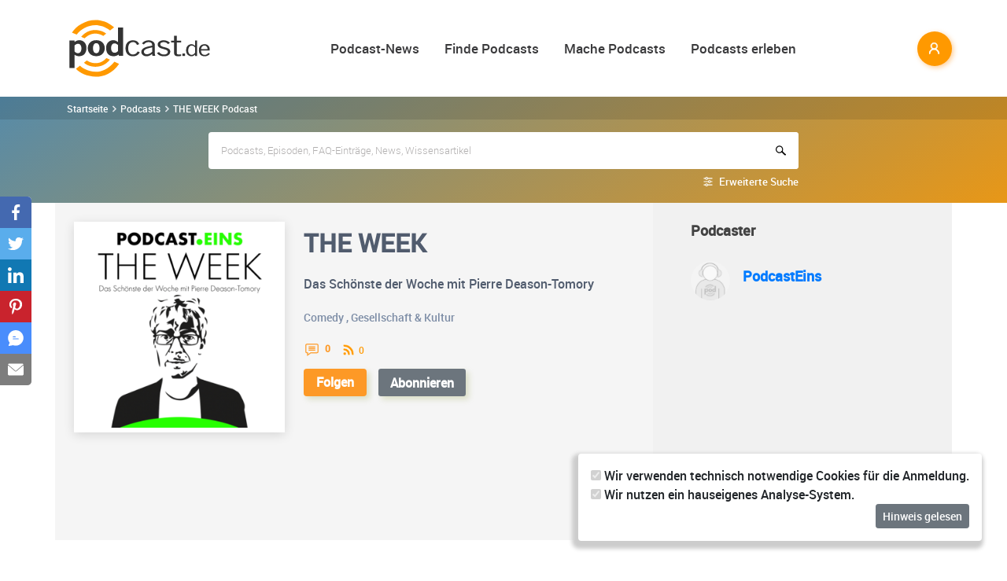

--- FILE ---
content_type: text/html; charset=utf-8
request_url: https://www.podcast.de/podcast/3083907/the-week
body_size: 21853
content:
<!DOCTYPE html>
<html lang="de" >
    <head>
        <meta charset="UTF-8">
        <meta http-equiv="X-UA-Compatible" content="ie=edge">
        <meta name="viewport" content="width=device-width, initial-scale=1.0, shrink-to-fit=no">
        <meta name="csrf-token" content="rq6fbpIh0FkiZWjtoabdRNKK9TMRS3w22LVR84yW">
        <meta property="fb:app_id" content="109904812384029" />
        <link rel="dns-prefetch" href="//cdn.podcastcms.de">
        <link rel="dns-prefetch" href="//sockets.podcast.de">
        <link rel="dns-prefetch" href="//mto.podcast.de">
        <link rel="dns-prefetch" href="//jobs.podcast.de">
        <link rel="shortcut icon" href="https://cdn.podcastcms.de/images/defaults/favicon.ico" title="favicon" type="image/x-icon" />
        <link rel="apple-touch-icon" href="https://cdn.podcastcms.de/images/defaults/iphonefavicon.png">
        <link rel="apple-touch-startup-image" href="https://cdn.podcastcms.de/images/defaults/podcast_de_logo.gif">
        
        <!-- Favicon -->
        <link href="https://www.podcast.de/images/favicon.png" rel="icon" type="image/png">
        <title>THE WEEK Podcast Download ~  Podcast von   PODCAST EINS  ~ podcast 3083907</title>
<meta name="description" content="In den THE WEEK Podcast kostenlos online reinhören und hier abonnieren.">
<meta name="keywords" content="Podcast, Podcasts, Podcasting, Podcasten, Podcaster, MP3, Video, News">
<meta name="twitter:image" content="https://cdn.podcastcms.de/images/shows/100/3083907/s/624392371/the-week-kw-19.png">
<meta name="twitter:card" content="player">
<meta name="twitter:player" content="https://www.podcast.de/player/wave?l=https%3A%2F%2Fsphinx.acast.com%2Fp%2Fopen%2Fs%2F624ee7ecf71586001254a72e%2Fe%2F645e3872616b8e0011604eae%2Fmedia.mp3&amp;t=THE+WEEK+%7C+KW+19&amp;i=624392371">
<meta name="twitter:player:width" content="1024">
<meta name="twitter:player:height" content="300">
<meta name="twitter:player:stream" content="https://sphinx.acast.com/p/open/s/624ee7ecf71586001254a72e/e/645e3872616b8e0011604eae/media.mp3">
<meta name="max-image-preview:large" content="https://cdn.podcastcms.de/images/podcasts/600/3083907/the-week.png">
<link rel="canonical" href="https://www.podcast.de/podcast/3083907/the-week">
<meta name="robots" content="all">
<meta property="og:title" content="THE WEEK Podcast Download ~  Podcast von   PODCAST EINS  ~ podcast 3083907">
<meta property="og:description" content="In den THE WEEK Podcast kostenlos online reinhören und hier abonnieren.">
<meta property="og:type" content="audio">
<meta property="og:url" content="https://www.podcast.de/podcast/3083907/the-week">
<meta property="og:site_name" content="podcast.de">
<meta property="og:image" content="https://cdn.podcastcms.de/images/podcasts/600/3083907/the-week.png">
<meta property="og:audio" content="https://sphinx.acast.com/p/open/s/624ee7ecf71586001254a72e/e/645e3872616b8e0011604eae/media.mp3">

<meta name="twitter:site" content="@podcastDE">
<meta name="twitter:title" content="THE WEEK Podcast Download ~  Podcast von   PODCAST EINS  ~ podcast 3083907">
<meta name="twitter:description" content="In den THE WEEK Podcast kostenlos online reinhören und hier abonnieren.">
<script type="application/ld+json">{"@context":"https://schema.org","@type":"Article","name":"podcast.de","description":"In den THE WEEK Podcast kostenlos online reinhören und hier abonnieren.","image":["https://www.podcast.de/images1/podcast.de.svg","https://cdn.podcastcms.de/images/podcasts/600/3083907/the-week.png"],"headline":"THE WEEK","datePublished":"2022-09-25T05:23:45.000000Z","dateModified":"2026-01-29T06:26:44.000000Z","mainEntity":[{"@type":"WebPage","@id":"https://www.podcast.de/podcast/3083907/the-week","image":"https://cdn.podcastcms.de/images/podcasts/600/3083907/the-week.png"}],"author":[{"@type":"Author","name":"  PODCAST EINS "}],"publisher":[{"@type":"Organization","name":"  PODCAST EINS ","logo":{"@type":"ImageObject","url":"https://cdn.podcastcms.de/images/podcasts/600/3083907/the-week.png"}}]}</script><script type="application/ld+json">{"@context":"https://schema.org","@type":"PodcastSeries","url":"https://www.podcast.de/podcast/3083907/the-week","image":"https://www.podcast.de/images1/podcast.de.svg","name":"podcast.de","mainEntity":[{"@type":"PodcastEpisode","name":"THE WEEK | KW 19","description":"Die CSU-Jugend misst sich im bayerischen Fünfkampf: Bierfassheben,\nSchmalzlerschnupfen, Wettniesen, Elektrozaunbrunzen,\nAsylbewerberweitwurf. Für die älteren Parteimitglieder gibt es\nKuhglockenschlucken und Hau den Habeck.\n\n  Hosted on Acast. See acast.com/privacy for more information.","datePublished":"2023-05-12","url":"https://www.podcast.de/episode/624392371/the-week-kw-19","associatedMedia":{"@type":"MediaObject","contentUrl":"https://sphinx.acast.com/p/open/s/624ee7ecf71586001254a72e/e/645e3872616b8e0011604eae/media.mp3"}},{"@type":"PodcastEpisode","name":"THE WEEK | KW 18","description":"Der Tübinger Völkerkundler Boris Palmer hat sich beim kalkulierten\nProvozieren einen derben Ausfall geleistet. Weil er von Idioten als\nNazi beschimpft wurde, klebte er sich den Judenstern an. Er hat\nsich inzwischen entschuldigt und will „professionelle Hilfe“ für\nseine Impulskontrolle in Anspruch ne...","datePublished":"2023-05-06","url":"https://www.podcast.de/episode/623125620/the-week-kw-18","associatedMedia":{"@type":"MediaObject","contentUrl":"https://sphinx.acast.com/p/open/s/624ee7ecf71586001254a72e/e/6454ead27a1e29001123b01a/media.mp3"}},{"@type":"PodcastEpisode","name":"THE WEEK | KW 17","description":"FDP-Verkehrsminister Wissing fordert, dass Unfallflucht nach einem\nCrash ohne Tote und Verstümmelte nur noch als Ordnungswidrigkeit\nbestraft wird. Das sollte auch für andere freiheitliche\nFreizeitvergnügen gelten wie Bestechung und Steuerhinterziehung -\nFalschparken wird legalisiert.\n\n  Hosted on Ac...","datePublished":"2023-04-29","url":"https://www.podcast.de/episode/624392386/the-week-kw-17","associatedMedia":{"@type":"MediaObject","contentUrl":"https://sphinx.acast.com/p/open/s/624ee7ecf71586001254a72e/e/644b91670126970011b93d69/media.mp3"}},{"@type":"PodcastEpisode","name":"THE WEEK | KW 16","description":"In Berlin pappt ein Extremist an einem Reisebus, andere bekleben\nsich mit Straßen, Arbeiter bestreiken Flughäfen und die Bahn. So\nschafft auch der Verkehrsminister seine Klimaziele.\n\n  Hosted on Acast. See acast.com/privacy for more information.","datePublished":"2023-04-22","url":"https://www.podcast.de/episode/624392399/the-week-kw-16","associatedMedia":{"@type":"MediaObject","contentUrl":"https://sphinx.acast.com/p/open/s/624ee7ecf71586001254a72e/e/644248e1e1bffc0010306cd5/media.mp3"}},{"@type":"PodcastEpisode","name":"THE WEEK | KW 15","description":"Kurz vor der Abschaltung der letzten drei deutschen AKW fordert die\nFDP eine Laufzeitverlängerung. Die Partei steckt im Umfragetief und\nerhofft sich von ihrem Dauerkrawall die Verlängerung ihrer Laufzeit\nim Bundestag. Der Scholz sagt nix, er braucht die Liberalen als\nNotfallreserve für den Weiterbet...","datePublished":"2023-04-15","url":"https://www.podcast.de/episode/624392410/the-week-kw-15","associatedMedia":{"@type":"MediaObject","contentUrl":"https://sphinx.acast.com/p/open/s/624ee7ecf71586001254a72e/e/6439687e16f5a80011793a54/media.mp3"}}]}</script><script type="application/ld+json">{"@context":"https://schema.org","@type":"BreadcrumbList","name":"podcast.de","image":"https://www.podcast.de/images1/podcast.de.svg","itemListElement":[{"@type":"ListItem","position":1,"item":{"@id":"https://www.podcast.de/podcasts","name":"Finde Podcasts","image":"https://www.podcast.de/images1/podcast.de.svg"}},{"@type":"ListItem","position":2,"item":{"@id":"https://www.podcast.de/podcast/3083907/the-week","name":"THE WEEK","image":"https://cdn.podcastcms.de/images/podcasts/600/3083907/the-week.png"}}]}</script>        <link rel="alternate" type="application/rss+xml" href="https://www.podcast.de/feeds/news" title="podcast.de News">
    <link rel="alternate" type="application/rss+xml" href="https://www.podcast.de/feeds/news/meldungen" title="Meldungen - Alles rund ums Thema Podcasting ~ podcast.de News">
    <link rel="alternate" type="application/rss+xml" href="https://www.podcast.de/feeds/news/berichte" title="Berichte - Alles zum Thema Podcast ~ podcast.de News">
    <link rel="alternate" type="application/rss+xml" href="https://www.podcast.de/feeds/news/kommentare" title="Kommentare zu Podcasts und zum Podcasting ~ podcast.de News">
        <!-- Web Application Manifest -->
<link rel="manifest" href="https://www.podcast.de/manifest.json">
<!-- Chrome for Android theme color -->
<meta name="theme-color" content="#ff9900">

<!-- Add to homescreen for Chrome on Android -->
<meta name="mobile-web-app-capable" content="yes">
<meta name="application-name" content="podcast.de">
<link rel="icon" sizes="923x923" href="/images/icons/maskable_icon.png">

<!-- Add to homescreen for Safari on iOS -->
<meta name="apple-mobile-web-app-capable" content="yes">
<meta name="apple-mobile-web-app-status-bar-style" content="white">
<meta name="apple-mobile-web-app-title" content="podcast.de">
<link rel="apple-touch-icon" href="/images/icons/maskable_icon.png">


<link href="/images/icons/apple-splash-640-1136.jpg" media="(device-width: 320px) and (device-height: 568px) and (-webkit-device-pixel-ratio: 2) and (orientation: portrait)" rel="apple-touch-startup-image" />
<link href="/images/icons/apple-splash-750-1334.jpg" media="(device-width: 375px) and (device-height: 667px) and (-webkit-device-pixel-ratio: 2) and (orientation: landscape)" rel="apple-touch-startup-image" />
<link href="/images/icons/apple-splash-828-1792.jpg" media="(device-width: 414px) and (device-height: 896px) and (-webkit-device-pixel-ratio: 2) and (orientation: portrait)" rel="apple-touch-startup-image" />
<link href="/images/icons/apple-splash-1125-2436.jpg" media="(device-width: 375px) and (device-height: 812px) and (-webkit-device-pixel-ratio: 3) and (orientation: portrait)" rel="apple-touch-startup-image" />
<link href="/images/icons/apple-splash-1242-2208.jpg" media="(device-width: 621px) and (device-height: 1104px) and (-webkit-device-pixel-ratio: 3) and (orientation: portrait)" rel="apple-touch-startup-image" />
<link href="/images/icons/apple-splash-1242-2688.jpg" media="(device-width: 414px) and (device-height: 896px) and (-webkit-device-pixel-ratio: 3) and (orientation: portrait)" rel="apple-touch-startup-image" />
<link href="/images/icons/apple-splash-1536-2048.jpg" media="(device-width: 768px) and (device-height: 1024px) and (-webkit-device-pixel-ratio: 2) and (orientation: portrait)" rel="apple-touch-startup-image" />
<link href="/images/icons/apple-splash-1668-2224.jpg" media="(device-width: 834px) and (device-height: 1112px) and (-webkit-device-pixel-ratio: 2) and (orientation: portrait)" rel="apple-touch-startup-image" />
<link href="/images/icons/apple-splash-1668-2388.jpg" media="(device-width: 834px) and (device-height: 1194px) and (-webkit-device-pixel-ratio: 2) and (orientation: portrait)" rel="apple-touch-startup-image" />
<link href="/images/icons/apple-splash-2048-2732.jpg" media="(device-width: 1024px) and (device-height: 1366px) and (-webkit-device-pixel-ratio: 2) and (orientation: portrait)" rel="apple-touch-startup-image" />

<link rel="apple-touch-startup-image" href="/images/icons/apple-splash-2732-2048.jpg" media="(device-width: 1024px) and (device-height: 1366px) and (-webkit-device-pixel-ratio: 2) and (orientation: landscape)">
<link rel="apple-touch-startup-image" href="/images/icons/apple-splash-2388-1668.jpg" media="(device-width: 834px) and (device-height: 1194px) and (-webkit-device-pixel-ratio: 2) and (orientation: landscape)">
<link rel="apple-touch-startup-image" href="/images/icons/apple-splash-2048-1536.jpg" media="(device-width: 768px) and (device-height: 1024px) and (-webkit-device-pixel-ratio: 2) and (orientation: landscape)">
<link rel="apple-touch-startup-image" href="/images/icons/apple-splash-2224-1668.jpg" media="(device-width: 834px) and (device-height: 1112px) and (-webkit-device-pixel-ratio: 2) and (orientation: landscape)">
<link rel="apple-touch-startup-image" href="/images/icons/apple-splash-1620-2160.jpg" media="(device-width: 810px) and (device-height: 1080px) and (-webkit-device-pixel-ratio: 2) and (orientation: portrait)">
<link rel="apple-touch-startup-image" href="/images/icons/apple-splash-2160-1620.jpg" media="(device-width: 810px) and (device-height: 1080px) and (-webkit-device-pixel-ratio: 2) and (orientation: landscape)">
<link rel="apple-touch-startup-image" href="/images/icons/apple-splash-1284-2778.jpg" media="(device-width: 428px) and (device-height: 926px) and (-webkit-device-pixel-ratio: 3) and (orientation: portrait)">
<link rel="apple-touch-startup-image" href="/images/icons/apple-splash-2778-1284.jpg" media="(device-width: 428px) and (device-height: 926px) and (-webkit-device-pixel-ratio: 3) and (orientation: landscape)">
<link rel="apple-touch-startup-image" href="/images/icons/apple-splash-1170-2532.jpg" media="(device-width: 390px) and (device-height: 844px) and (-webkit-device-pixel-ratio: 3) and (orientation: portrait)">
<link rel="apple-touch-startup-image" href="/images/icons/apple-splash-2532-1170.jpg" media="(device-width: 390px) and (device-height: 844px) and (-webkit-device-pixel-ratio: 3) and (orientation: landscape)">
<link rel="apple-touch-startup-image" href="/images/icons/apple-splash-2436-1125.jpg" media="(device-width: 375px) and (device-height: 812px) and (-webkit-device-pixel-ratio: 3) and (orientation: landscape)">
<link rel="apple-touch-startup-image" href="/images/icons/apple-splash-2688-1242.jpg" media="(device-width: 414px) and (device-height: 896px) and (-webkit-device-pixel-ratio: 3) and (orientation: landscape)">
<link rel="apple-touch-startup-image" href="/images/icons/apple-splash-1792-828.jpg" media="(device-width: 414px) and (device-height: 896px) and (-webkit-device-pixel-ratio: 2) and (orientation: landscape)">
<link rel="apple-touch-startup-image" href="/images/icons/apple-splash-2208-1242.jpg" media="(device-width: 414px) and (device-height: 736px) and (-webkit-device-pixel-ratio: 3) and (orientation: landscape)">
<link rel="apple-touch-startup-image" href="/images/icons/apple-splash-1334-750.jpg" media="(device-width: 375px) and (device-height: 667px) and (-webkit-device-pixel-ratio: 2) and (orientation: landscape)">
<link rel="apple-touch-startup-image" href="/images/icons/apple-splash-1136-640.jpg" media="(device-width: 320px) and (device-height: 568px) and (-webkit-device-pixel-ratio: 2) and (orientation: landscape)">

<!-- Tile for Win8 -->
<meta name="msapplication-TileColor" content="#ffffff">
<meta name="msapplication-TileImage" content="/images/icons/maskable_icon.png">

<script type="text/javascript">
    const VAPID_PUBLIC_KEY = 'BGfmJrLRUTOhiJt2l74fMljrw-uuequsrPyW3rGS_i4Y_4Naw4a97kmevm3j35Zf26os6avAZFyNnIv9mgvScw8';
</script>
                <!-- Styles -->
        <link href="https://www.podcast.de/css/app.css?id=2ac4b3cf154ff3f2cd50d2363d3b7d50" rel="stylesheet">
        <script>
            let _paq = window._paq = window._paq || [];
            
            _paq.push(['trackPageView']);
            _paq.push(['trackVisibleContentImpressions']); 
            _paq.push(['enableLinkTracking']);
            (function() {
                let u="//mto.podcast.de/";
                _paq.push(['setTrackerUrl', u+'matomo.php']);
                _paq.push(['setSiteId', '3']);
                let d=document, g=d.createElement('script'), s=d.getElementsByTagName('script')[0];
                g.type='text/javascript'; g.async=true; g.src=u+'matomo.js'; s.parentNode.insertBefore(g,s);
            })();
        </script>
    </head>
<body class="bg-white">

<div id="app">
    <alert-container></alert-container>

    <div class="main-content">

        <nav class="navbar py-3 py-md-4 position-relative">
        <div class="container d-flex flex-nowrap px-0 pl-md-3" id="nav">
            <a href="https://www.podcast.de" class="py-0 pr-3 navbar-brand">
                <img src="https://www.podcast.de/images/podcast.de.svg" alt="podcast.de" width="183" height="75">
            </a>

            <ul class="d-flex flex-column flex-lg-row col-auto navbar-navmenu auth list-unstyled my-0 px-0 user-select-none navbar-nav">
    

    
    <li class="nav-item dropdown mx-0 d-none d-lg-block">
        <a class="nav-link dropdown-toggle" href="" role="button" data-toggle="dropdown" aria-expanded="false">
            Podcast-News
        </a>
        <div class="dropdown-menu position-absolute p-0 shadow-sm mt-2">
            <a class="dropdown-item" href="https://www.podcast.de/podcast-news">Alle Podcast-News</a>
            <div class="dropdown-divider mx-3"></div>
            <a class="dropdown-item" href="https://www.podcast.de/podcast-nachrichten/meldung">Meldungen</a>
            <a class="dropdown-item" href="https://www.podcast.de/podcast-nachrichten/bericht">Berichte</a>
            <a class="dropdown-item" href="https://www.podcast.de/podcast-nachrichten/kommentar">Kommentare</a>
            <a class="dropdown-item" href="https://www.podcast.de/podcast-nachrichten/service">Service-News</a>
            <a class="dropdown-item" href="https://www.podcast.de/podcast-nachrichten/technik">Technik</a>
            <div class="dropdown-divider mx-3"></div>
            <a class="dropdown-item" href="https://www.podcast.de/podcast/2560705/naps-neues-aus-der-podcast-szene">NAPS - Neues aus der Podcast-Szene Podcast</a>
        </div>
    </li>
    <li class="nav-item dropdown mx-0 d-none d-lg-block">
        <a class="nav-link dropdown-toggle" href="" role="button" data-toggle="dropdown" aria-expanded="false">
            Finde Podcasts
        </a>
        <div class="dropdown-menu position-absolute p-0 shadow-sm mt-2">
            <div class="d-flex">
                <div>
                    <a class="dropdown-item" href="https://www.podcast.de/podcasts">Podcasts finden</a>
                    <div class="dropdown-divider mx-3"></div>
                    <a class="dropdown-item" href="https://www.podcast.de/podcast-tipps">Podcast-Tipps</a>
                    <a class="dropdown-item" href="https://www.podcast.de/podcast-charts">Podcast-Charts</a>
                    <a class="dropdown-item" href="https://www.podcast.de/podcast-verzeichnis">Podcast-Verzeichnis</a>
                    <a class="dropdown-item" href="https://www.podcast.de/suche">Suche</a>
                    <a class="dropdown-item nav-collapse-button" href="https://www.podcast.de/kategorien" data-target="categoryCollapse">
                        Podcast-Kategorien
                        <svg xmlns="http://www.w3.org/2000/svg" class="ml-3" height="20" viewBox="5 5 10 15"><path fill="#666" d="m10 17l5-5l-5-5z"/></svg>
                    </a>
                </div>
                <div class="collapse align-self-stretch collapse-laptop" id="categoryCollapse">
                    <div class="menu-categories-list">
                        <h3 class="w-100">
                            <a href="https://www.podcast.de/kategorien">Kategorien-Übersicht</a>
                            <svg xmlns="http://www.w3.org/2000/svg" viewBox="0 0 16 16" width="12" height="12"><path d="M6.22 8.72a.75.75 0 0 0 1.06 1.06l5.22-5.22v1.69a.75.75 0 0 0 1.5 0v-3.5a.75.75 0 0 0-.75-.75h-3.5a.75.75 0 0 0 0 1.5h1.69L6.22 8.72Z"/><path d="M3.5 6.75c0-.69.56-1.25 1.25-1.25H7A.75.75 0 0 0 7 4H4.75A2.75 2.75 0 0 0 2 6.75v4.5A2.75 2.75 0 0 0 4.75 14h4.5A2.75 2.75 0 0 0 12 11.25V9a.75.75 0 0 0-1.5 0v2.25c0 .69-.56 1.25-1.25 1.25h-4.5c-.69 0-1.25-.56-1.25-1.25v-4.5Z"/></svg>
                        </h3>
                                                    <a href="https://www.podcast.de/beste-podcasts/comedy-27" class="category text-decoration-none">Comedy</a>
                                                    <a href="https://www.podcast.de/beste-podcasts/computer-3" class="category text-decoration-none">Computer</a>
                                                    <a href="https://www.podcast.de/beste-podcasts/englisch-815" class="category text-decoration-none">Englisch</a>
                                                    <a href="https://www.podcast.de/beste-podcasts/freizeit-2425" class="category text-decoration-none">Freizeit</a>
                                                    <a href="https://www.podcast.de/beste-podcasts/geschichte-504" class="category text-decoration-none">Geschichte</a>
                                                    <a href="https://www.podcast.de/beste-podcasts/gesellschaft-18" class="category text-decoration-none">Gesellschaft</a>
                                                    <a href="https://www.podcast.de/beste-podcasts/gesundheit-9" class="category text-decoration-none">Gesundheit</a>
                                                    <a href="https://www.podcast.de/beste-podcasts/h%C3%B6rb%C3%BCcher-2262" class="category text-decoration-none">Hörbücher</a>
                                                    <a href="https://www.podcast.de/beste-podcasts/jugendliche-325" class="category text-decoration-none">Jugendliche</a>
                                                    <a href="https://www.podcast.de/beste-podcasts/kinder-535" class="category text-decoration-none">Kinder</a>
                                                    <a href="https://www.podcast.de/beste-podcasts/kunst-4" class="category text-decoration-none">Kunst</a>
                                                    <a href="https://www.podcast.de/beste-podcasts/musik-39" class="category text-decoration-none">Musik</a>
                                                    <a href="https://www.podcast.de/beste-podcasts/religion-520" class="category text-decoration-none">Religion</a>
                                                    <a href="https://www.podcast.de/beste-podcasts/sexualit%C3%A4t-521" class="category text-decoration-none">Sexualität</a>
                                                    <a href="https://www.podcast.de/beste-podcasts/unterhaltung-33" class="category text-decoration-none">Unterhaltung</a>
                                                    <a href="https://www.podcast.de/beste-podcasts/welt-20" class="category text-decoration-none">Welt</a>
                                                    <a href="https://www.podcast.de/beste-podcasts/wissen-14" class="category text-decoration-none">Wissen</a>
                                                    <a href="https://www.podcast.de/beste-podcasts/wissenschaft-16" class="category text-decoration-none">Wissenschaft</a>
                                                    <a href="https://www.podcast.de/beste-podcasts/zuhause-10" class="category text-decoration-none">Zuhause</a>
                                            </div>
                </div>
            </div>
        </div>
    </li>
    <li class="nav-item dropdown mx-0 d-none d-lg-block">
        <a class="nav-link dropdown-toggle" href="" role="button" data-toggle="dropdown" aria-expanded="false">
            Mache Podcasts
        </a>
        <div class="dropdown-menu position-absolute p-0 shadow-sm mt-2">
            <a class="dropdown-item" href="https://www.podcast.de/podcasts-machen">Podcasts machen</a>
            <div class="dropdown-divider mx-3"></div>
            <a class="dropdown-item" href="https://www.podcast.de/podcast-wissen">Podcast-Wissen</a>
            <a class="dropdown-item" href="https://www.podcast.de/faq">Podcasting-FAQ</a>
            <a class="dropdown-item" href="https://www.podcast.de/podcaster">Podcaster</a>
            <a class="dropdown-item" href="https://www.podcaster.de?mtm_campaign=new-customers&mtm_source=podcast.de&mtm_medium=website&mtm_content=menu&mtm_placement=main">Podcast-Hosting</a>
            <a class="dropdown-item" href="https://podspace.de" title="Podcast in Berlin aufnehmen">Podcast-Studio Berlin</a>
            <div class="dropdown-divider mx-3"></div>
            <a class="dropdown-item" href="https://www.podcast.de/podcast/2710717/in-5-minuten-zu">In 5 Minuten zu... Podcast</a>

        </div>
    </li>
    <li class="nav-item dropdown mx-0 d-none d-lg-block">
        <a class="nav-link dropdown-toggle" href="" role="button" data-toggle="dropdown" aria-expanded="false">
            Podcasts erleben
        </a>
        <div class="dropdown-menu position-absolute p-0 shadow-sm mt-2">
            <a class="dropdown-item" href="https://www.podcast.de/podcast-events">Podcast-Events</a>
            <a class="dropdown-item" href="https://www.podcast.de/podcast-jobs">Podcast-Jobs</a>
            <div class="dropdown-divider mx-3"></div>
            <a class="dropdown-item" href="https://www.podcast.de/podcast/3411515/gezielt-der-reichweitenpodcast-mit-fabio-bacigalupo">Gezielt - Der Reichweiten-Podcast</a>
        </div>
    </li>

    
    <li class="mobile-nav-item border-bottom-0 d-lg-none">
        <a href="#" class="collapse-header">
            <div></div>
            <b class="pt-1">MENÜ</b>
        </a>
    </li>
    <li class="mobile-nav-item border-bottom-0 d-lg-none">
        <a href="#collapseNews" role="button" data-toggle="collapse" aria-expanded="false" aria-controls="collapseNews" class="first">
            Podcast-News
            <svg xmlns="http://www.w3.org/2000/svg" viewBox="0 0 20 20" fill="currentColor" width="25" height="25">
                <path fill-rule="evenodd" d="M8.22 5.22a.75.75 0 0 1 1.06 0l4.25 4.25a.75.75 0 0 1 0 1.06l-4.25 4.25a.75.75 0 0 1-1.06-1.06L11.94 10 8.22 6.28a.75.75 0 0 1 0-1.06Z" clip-rule="evenodd" />
            </svg>
        </a>
        <div class="collapse-container">
            <div class="collapse width" id="collapseNews">
                <a href="#collapseNews" role="button" data-toggle="collapse" aria-expanded="false" aria-controls="collapseNews" class="nested-collapse collapse-header">
                    <svg width="25" height="25" viewBox="0 0 24 24" fill="none"
                         stroke="#000" stroke-width="2" stroke-linecap="butt"
                         stroke-linejoin="arcs">
                        <path d="M19 12H6M12 5l-7 7 7 7" />
                    </svg>

                    <b class="pt-1">PODCAST-NEWS</b>
                </a>
                <a class="first" href="https://www.podcast.de/podcast-news">Alle Podcast-News</a>
                <a href="https://www.podcast.de/podcast-nachrichten/meldung">Meldungen</a>
                <a href="https://www.podcast.de/podcast-nachrichten/bericht">Berichte</a>
                <a href="https://www.podcast.de/podcast-nachrichten/kommentar">Kommentare</a>
                <a href="https://www.podcast.de/podcast-nachrichten/service">Service-News</a>
                <a href="https://www.podcast.de/podcast-nachrichten/technik">Technik</a>
                <a href="https://www.podcast.de/podcast/2560705/naps-neues-aus-der-podcast-szene">NAPS - Neues aus der Podcast-Szene Podcast</a>
            </div>
        </div>
    </li>
    <li class="mobile-nav-item border-bottom-0 d-lg-none">
        <a href="#collapseFind" role="button" data-toggle="collapse" aria-expanded="false" aria-controls="collapseFind">
            Finde Podcasts
            <svg xmlns="http://www.w3.org/2000/svg" viewBox="0 0 20 20" fill="currentColor" width="25" height="25">
                <path fill-rule="evenodd" d="M8.22 5.22a.75.75 0 0 1 1.06 0l4.25 4.25a.75.75 0 0 1 0 1.06l-4.25 4.25a.75.75 0 0 1-1.06-1.06L11.94 10 8.22 6.28a.75.75 0 0 1 0-1.06Z" clip-rule="evenodd" />
            </svg>
        </a>
        <div class="collapse-container">
            <div class="collapse width" id="collapseFind">
                <a href="#collapseFind" role="button" data-toggle="collapse" aria-expanded="false" aria-controls="collapseFind" class="collapse-header nested-collapse">
                    <svg width="25" height="25" viewBox="0 0 24 24" fill="none"
                         stroke="#000" stroke-width="2" stroke-linecap="butt"
                         stroke-linejoin="arcs">
                        <path d="M19 12H6M12 5l-7 7 7 7" />
                    </svg>

                    <b class="pt-1">FINDE PODCASTS</b>
                </a>
                <a href="https://www.podcast.de/podcasts" class="first">Podcasts finden</a>
                <a href="https://www.podcast.de/podcast-tipps">Podcast-Tipps</a>
                <a href="https://www.podcast.de/podcast-charts">Podcast-Charts</a>
                <a href="https://www.podcast.de/podcast-verzeichnis">Podcast-Verzeichnis</a>
                <a href="https://www.podcast.de/suche">Suche</a>
                <a href="#collapsePodcastCategory" role="button" data-toggle="collapse" aria-expanded="false" aria-controls="collapsePodcastCategory" class="nested-collapse">
                    Podcast-Kategorien
                    <svg xmlns="http://www.w3.org/2000/svg" viewBox="0 0 20 20" fill="currentColor" width="25" height="25">
                        <path fill-rule="evenodd" d="M8.22 5.22a.75.75 0 0 1 1.06 0l4.25 4.25a.75.75 0 0 1 0 1.06l-4.25 4.25a.75.75 0 0 1-1.06-1.06L11.94 10 8.22 6.28a.75.75 0 0 1 0-1.06Z" clip-rule="evenodd" />
                    </svg>
                </a>
                <div class="collapse-container">
                    <div class="collapse width" id="collapsePodcastCategory">
                        <a href="#collapsePodcastCategory" role="button" data-toggle="collapse" aria-expanded="false" aria-controls="collapsePodcastCategory" class="collapse-header nested-collapse">
                            <svg width="25" height="25" viewBox="0 0 24 24" fill="none"
                                 stroke="#000" stroke-width="2" stroke-linecap="butt"
                                 stroke-linejoin="arcs">
                                <path d="M19 12H6M12 5l-7 7 7 7" />
                            </svg>

                            <b class="pt-1">PODCAST-KATEGORIEN</b>
                        </a>
                                                    <a href="https://www.podcast.de/beste-podcasts/comedy-27" class="first">Comedy</a>
                                                    <a href="https://www.podcast.de/beste-podcasts/computer-3" class="">Computer</a>
                                                    <a href="https://www.podcast.de/beste-podcasts/englisch-815" class="">Englisch</a>
                                                    <a href="https://www.podcast.de/beste-podcasts/freizeit-2425" class="">Freizeit</a>
                                                    <a href="https://www.podcast.de/beste-podcasts/geschichte-504" class="">Geschichte</a>
                                                    <a href="https://www.podcast.de/beste-podcasts/gesellschaft-18" class="">Gesellschaft</a>
                                                    <a href="https://www.podcast.de/beste-podcasts/gesundheit-9" class="">Gesundheit</a>
                                                    <a href="https://www.podcast.de/beste-podcasts/h%C3%B6rb%C3%BCcher-2262" class="">Hörbücher</a>
                                                    <a href="https://www.podcast.de/beste-podcasts/jugendliche-325" class="">Jugendliche</a>
                                                    <a href="https://www.podcast.de/beste-podcasts/kinder-535" class="">Kinder</a>
                                                    <a href="https://www.podcast.de/beste-podcasts/kunst-4" class="">Kunst</a>
                                                    <a href="https://www.podcast.de/beste-podcasts/musik-39" class="">Musik</a>
                                                    <a href="https://www.podcast.de/beste-podcasts/religion-520" class="">Religion</a>
                                                    <a href="https://www.podcast.de/beste-podcasts/sexualit%C3%A4t-521" class="">Sexualität</a>
                                                    <a href="https://www.podcast.de/beste-podcasts/unterhaltung-33" class="">Unterhaltung</a>
                                                    <a href="https://www.podcast.de/beste-podcasts/welt-20" class="">Welt</a>
                                                    <a href="https://www.podcast.de/beste-podcasts/wissen-14" class="">Wissen</a>
                                                    <a href="https://www.podcast.de/beste-podcasts/wissenschaft-16" class="">Wissenschaft</a>
                                                    <a href="https://www.podcast.de/beste-podcasts/zuhause-10" class="">Zuhause</a>
                                            </div>
                </div>
            </div>
        </div>
    </li>
    <li class="mobile-nav-item border-bottom-0 d-lg-none">
        <a href="#collapseMake" role="button" data-toggle="collapse" aria-expanded="false" aria-controls="collapseMake">
            Mache Podcasts
            <svg xmlns="http://www.w3.org/2000/svg" viewBox="0 0 20 20" fill="currentColor" width="25" height="25">
                <path fill-rule="evenodd" d="M8.22 5.22a.75.75 0 0 1 1.06 0l4.25 4.25a.75.75 0 0 1 0 1.06l-4.25 4.25a.75.75 0 0 1-1.06-1.06L11.94 10 8.22 6.28a.75.75 0 0 1 0-1.06Z" clip-rule="evenodd" />
            </svg>
        </a>
        <div class="collapse-container">
            <div class="collapse width" id="collapseMake">
                <a href="#collapseMake" role="button" data-toggle="collapse" aria-expanded="false" aria-controls="collapseMake" class="nested-collapse collapse-header">
                    <svg width="25" height="25" viewBox="0 0 24 24" fill="none"
                         stroke="#000" stroke-width="2" stroke-linecap="butt"
                         stroke-linejoin="arcs">
                        <path d="M19 12H6M12 5l-7 7 7 7" />
                    </svg>

                    <b class="pt-1">MACHE PODCASTS</b>
                </a>
                <a class="first" href="https://www.podcast.de/podcasts-machen">Podcasts machen</a>
                <a href="https://www.podcast.de/podcast-wissen">Podcast-Wissen</a>
                <a href="https://www.podcast.de/faq">Podcasting-FAQ</a>
                <a href="https://www.podcast.de/podcaster">Podcaster</a>
                <a href="https://www.podcaster.de?mtm_campaign=new-customers&mtm_source=podcast.de&mtm_medium=website&mtm_content=menu&mtm_placement=main">Podcast-Hosting</a>
                <a href="https://podspace.de" title="Podcast in Berlin aufnehmen">Podcast-Studio Berlin</a>
                <a href="https://www.podcast.de/podcast/2710717/in-5-minuten-zu">In 5 Minuten zu... Podcast</a>
                
            </div>
        </div>
    </li>
    <li class="mobile-nav-item border-bottom-0 d-lg-none">
        <a href="#collapseExperience" role="button" data-toggle="collapse" aria-expanded="false" aria-controls="collapseExperience">
            Erlebe Podcasts
            <svg xmlns="http://www.w3.org/2000/svg" viewBox="0 0 20 20" fill="currentColor" width="25" height="25">
                <path fill-rule="evenodd" d="M8.22 5.22a.75.75 0 0 1 1.06 0l4.25 4.25a.75.75 0 0 1 0 1.06l-4.25 4.25a.75.75 0 0 1-1.06-1.06L11.94 10 8.22 6.28a.75.75 0 0 1 0-1.06Z" clip-rule="evenodd" />
            </svg>
        </a>
        <div class="collapse-container">
            <div class="collapse width" id="collapseExperience">
                <a href="#collapseExperience" role="button" data-toggle="collapse" aria-expanded="false" aria-controls="collapseExperience" class="nested-collapse collapse-header">
                    <svg width="25" height="25" viewBox="0 0 24 24" fill="none"
                         stroke="#000" stroke-width="2" stroke-linecap="butt"
                         stroke-linejoin="arcs">
                        <path d="M19 12H6M12 5l-7 7 7 7" />
                    </svg>

                    <b class="pt-1">ERLEBE PODCASTS</b>
                </a>
                <a class="first" href="https://www.podcast.de/podcast-events">Podcast-Events</a>
                <a href="https://www.podcast.de/podcast-jobs">Podcast-Jobs</a>
                <a href="https://www.podcast.de/podcast/3411515/gezielt-der-reichweitenpodcast-mit-fabio-bacigalupo">Gezielt - Der Reichweiten-Podcast</a>
            </div>
        </div>
    </li>
    </ul>


            <div class="d-block d-lg-none float-right ml-auto mobile-actions">
                <span class="i i-search mr-3" data-search-toggling></span>
            </div>
                        <user-header  login-route="https://www.podcast.de/anmeldung?intended=podcast%2F3083907%2Fthe-week"></user-header>
        </div>
    </nav>

                                <div class="container-fluid search-container general-search slide-down-search px-0">
                <nav aria-label="breadcrumb" class="pl-0 pl-md-3">
    <div class="container">
        <div class="breadcrumb-container">
        <ol class="d-inline-flex breadcrumb breadcrumb-links mb-0">
            <li class="breadcrumb-item home d-inline-block col-auto px-0">
                <a href="https://www.podcast.de" title="Startseite">Startseite</a>
            </li>

            
                                    <li class="breadcrumb-item d-inline-block col-auto pl-1 pr-0"><a href="https://www.podcast.de/podcasts">Podcasts</a></li>
                
            
                                    <li class="breadcrumb-item d-inline-block col-auto pl-1 pr-0 active">THE WEEK Podcast</li>
                
                    </ol>
    </div>
    </div>
</nav>



        <div class="container px-0">
                <form class="search-box px-3 pb-2 px-sm-0 pt-3 mb-2"
              method="get" action="https://www.podcast.de/suche">
            <div id="search-group" class="input-search-container position-relative">
                <input id="autocomplete-input"
                       type="search"
                       autocomplete="off"
                       name="query"
                       placeholder="Podcasts, Episoden, FAQ-Einträge, News, Wissensartikel">
                <div id="autocomplete-hits" class="position-absolute w-100 bg-white rounded shadow overflow-hidden">
                    <div id="autocomplete-hits__main" style="order:-2"></div>

                    <div id="autocomplete-hits__podcasts" style="order: -1;">
                        <hr data-content="Podcasts"/>
                    </div>

                    <div id="autocomplete-hits__episodes" style="">
                        <hr data-content="Episoden"/>
                    </div>

                    <div id="autocomplete-hits__faqs" style="">
                        <hr data-content="FAQ"/>
                    </div>

                    <div id="autocomplete-hits__news" style="">
                        <hr data-content="News"/>
                    </div>

                    <div id="autocomplete-hits__knowledge" style="">
                        <hr data-content="Podcast-Wissen"/>
                    </div>
                </div>
                <a href="https://www.podcast.de/suche" class="advance-search">Erweiterte Suche</a>
                <button></button>
            </div>
        </form>
        
            </div>
</div>

                                
    <div class="podcast-content" data-type="channel">
<!--        <div class="container-fluid row p-0 m-0 position-relative">
            <div class="bg-part-1 position-absolute w-50 h-100"></div>
            <div class="bg-part-2 position-absolute w-50 h-100"></div>-->
            <div class="container d-flex flex-wrap px-0 mx-auto position-relative">
                <div class="col-12 col-lg-8 p-4 pb-5 title-section">
                    <div class="d-flex flex-column flex-sm-row mx-auto">
                        <div class="col-auto px-0 preview-container">
                            <img
                                srcset="https://cdn.podcastcms.de/images/podcasts/315/3083907/the-week.png 2x, https://cdn.podcastcms.de/images/podcasts/315/3083907/the-week.png 315w, https://cdn.podcastcms.de/images/podcasts/175/3083907/the-week.png 175w"
                                sizes="(max-width: 765px) 175px, 315px, 600px"
                                class="w-100 h-100"
                                src="https://cdn.podcastcms.de/images/podcasts/315/3083907/the-week.png"
                                alt="THE WEEK"
                                width="315"
                                height="315" />
                        </div>
                        <div class="flex-fill pl-0 pl-sm-4 pt-2">
                            <div class="title mb-2 mb-sm-4">
                                <h1>
                                    THE WEEK
                                </h1>
                            </div>
                            <div class="short-description mb-3 mb-sm-4">
                                Das Schönste der Woche mit Pierre Deason-Tomory
                            </div>
                            <div class="tags mb-3 mb-sm-4">
                                                                                                                                                                                <a href="https://www.podcast.de/beste-podcasts/comedy-27">Comedy</a>
                                    ,                                                                                                        <a href="https://www.podcast.de/beste-podcasts/gesellschaft%20&amp;%20kultur-2440">Gesellschaft &amp; Kultur</a>
                                                                                                </div>
                            <div class="subscribers-info mb-3 d-flex align-items-center">
                                <a href="#comment-section" v-smooth-scroll>
                                    <div class="d-inline-block i-comment mr-1"></div>
                                    0
                                </a>
                                <a href="#subscribers-section" v-if="false">

                                        <div class="d-inline-block i-rss mr-1"></div>
                                        0

                                </a>
                                <subscribe-icon
                                        class="d-flex align-items-center"
                                        hover-text="Podcast folgen"
                                        :subscribers="'0'"
                                        
                                        :id="3083907"></subscribe-icon>
                            </div>
                            <div class="row">
                                <div class="col-auto">
                                    <div class="subscribe-btn-container">
                                        <subscribe-button
                                            id="3083907"
                                            ></subscribe-button>
                                    </div>
                                </div>
                                <div class="podlove-subscribe-btn-container col-auto bg-secondary d-flex align-items-center rounded-sm">
                                    <a class="podlove-subscribe-button-channel text-white"><b>Abonnieren</b></a>
                                </div>
                            </div>
                        </div>
                    </div>
                </div>
                <div class="col-12 col-lg-4 pr-3 pr-sm-0 py-4 pl-3 pl-sm-5 podcasters-section">
                    <div class="h-100 pl-2 pl-sm-5 pl-lg-0 ml-sm-5 ml-lg-0 position-relative">
                        <div class="d-flex justify-content-between mb-3 mb-sm-4 ml-0 ml-sm-2 ml-lg-0">
                            <div class="col-8 col-lg-9 p-0 d-inline-flex flex-wrap tabs">
                                <div class="tab shadow-none align-self-center active pl-0 pr-3 pb-1 mr-2" data-tab="podcaster">Podcaster</div>
                            </div>
<!--                            <div class="col-auto p-0 powered-by d-inline-block float-right">
                                Powered By :
                                <a href="" target="_blank><img class="d-block mt-2" src="https://www.podcast.de/images/podcast_logo_powered_by.png" alt="" /></a>
                            </div>-->
                        </div>
                        <div data-tab-section="podcaster">
                            <div class="podcaster-tabs pt-0 pt-sm-4 d-none">
                                                                <div data-tab-id="118613" class="preview-podcaster-img-container active" style="transform: translateX(0px)">
                                    <img src="/images/no-picture.png" alt="PodcastEins" width="50px" height="50px" loading="lazy" />
                                    <div class="triangle-up"></div>
                                </div>
                                                            </div>

                            <hr class="d-none"/>

                                                        <div data-card-id="118613" class="podcaster-card d-flex">
                                <div class="preview-podcaster-container mr-3">
                                    <img src="/images/no-picture.png" alt="PodcastEins" width="50px" height="50px" loading="lazy" />
                                </div>
                                <div class="pt-2">
                                    <div class="title">
                                        <a href="https://www.podcast.de/benutzer/PodcastEins">
                                            PodcastEins
                                        </a>
                                    </div>
                                    <div class="subtitle"></div>
                                </div>
                            </div>
                                                    </div>
                    </div>

<!--                    <div class="mt-5">
                        <p>
                            <a href="https://www.podcaster.de/tour?mtm_campaign=new-customers&mtm_kwd=channel&mtm_source=podcast.de&mtm_medium=website&mtm_content=WJP&mtm_cid=werde-jetzt-podcaster&mtm_placement=top-right" target="_blank" class="btn btn-primary">Werde jetzt Podcaster</a>
                        </p>
                    </div>-->
                </div>
<!--            </div>-->
        </div>
                <div class="container d-flex flex-column flex-md-row px-3 px-sm-0 pb-4">

            <div class="col-12 col-md-7 col-lg-8 px-0 align-self-start browse-episodes-section">
                <div class="title-container d-flex justify-content-between align-items-center pt-3 pt-sm-5 pb-4 mt-3 mb-3 mb-sm-4">
                    <h2 class="mb-0 mb-sm-2">
                        Episoden
                    </h2>

                    <div class="episode-search-section col-lg-5 px-0 d-block">
                        <svg xmlns="http://www.w3.org/2000/svg" viewBox="0 0 16 16" fill="#5C5C5C" width="20" height="20">
                            <path fill-rule="evenodd" d="M9.965 11.026a5 5 0 1 1 1.06-1.06l2.755 2.754a.75.75 0 1 1-1.06 1.06l-2.755-2.754ZM10.5 7a3.5 3.5 0 1 1-7 0 3.5 3.5 0 0 1 7 0Z" clip-rule="evenodd" />
                        </svg>
                        <input id="episode_search_input" class="form-control" type="search" placeholder="Episoden filtern..." autocomplete="off" autocorrect="off" autocapitalize="off" spellcheck="false" maxlength="512" aria-label="Search">
                    </div>
                </div>

                <div id="search-episode-results" class="d-none"></div>

                <div id="default-episode-results" class="episode-list">
                                                            <div class="episode d-flex flex-wrap flex-sm-nowrap pb-3 pb-sm-2 mb-3 mb-sm-4 position-relative">
                                            <div class="col-auto px-0 mr-sm-3 d-none d-sm-block preview-container">
                            <img
                                srcset="https://cdn.podcastcms.de/images/shows/315/3083907/s/624392371/the-week-kw-19.png 2x, https://cdn.podcastcms.de/images/shows/175/3083907/s/624392371/the-week-kw-19.png 315w, https://cdn.podcastcms.de/images/shows/100/3083907/s/624392371/the-week-kw-19.png 175w"
                                sizes="(max-width: 765px) 175px, 315px, 600px"
                                class="img-fluid rounded"
                                width="101" height="101"
                                src="https://cdn.podcastcms.de/images/shows/100/3083907/s/624392371/the-week-kw-19.png"
                                alt="THE WEEK | KW 19"
                                loading="lazy">
                        </div>
                        <div class="text-part w-100 d-flex flex-wrap justify-content-between">
                            <div class="show-type w-75 flex-grow-1 mr-2">
                                <a href="https://www.podcast.de/episode/624392371/the-week-kw-19">
                                    <h3>
                                        THE WEEK | KW 19
                                    </h3>
                                </a>
                                <!--
                                    <div class="i-audio mr-2 align-middle"></div>
                                    <span class="d-inline-block align-middle">Audio</span>
                               -->
                            </div>

                            <div class="w-100 d-block d-lg-none"></div>

                            <div class="date mt-2 mt-lg-0" title="vor 2 Jahren: 12.05.2023 00:00 Uhr">
                                12.05.2023
                            </div>

                            <div class="w-100 d-none d-lg-block"></div>

                            <div class="pr-0 d-flex align-items-center justify-content-end justify-content-lg-start">
                                <div class="duration order-lg-1">4 Minuten</div>
                                <div
                                    class="player-btn ml-2 mr-0 ml-lg-0 mr-lg-2 d-flex play amplitude-song-container amplitude-play-pause"
                                    data-amplitude-song-index="0"
                                    data-amplitude-playlist="latest_shows"><span class="i"></span></div>
                            </div>
                            <div class="content mt-2 ml-0 position-relative pr-0" data-read-more-ready="false">
                                Die CSU-Jugend misst sich im bayerischen Fünfkampf: Bierfassheben,
Schmalzlerschnupfen, Wettniesen, Elektrozaunbrunzen,
Asylbewerberweitwurf. Für die älteren Parteimitglieder gibt es
Kuhglockenschlucken und Hau den Habeck.

  Hosted on Acast. See acast.com/privacy for more information.

                                <div class="read-more position-absolute d-none">
                                    Mehr                                </div>
                            </div>
                        </div>
                    </div>
                                                            <div class="episode d-flex flex-wrap flex-sm-nowrap pb-3 pb-sm-2 mb-3 mb-sm-4 position-relative">
                                            <div class="col-auto px-0 mr-sm-3 d-none d-sm-block preview-container">
                            <img
                                srcset="https://cdn.podcastcms.de/images/shows/315/3083907/s/623125620/the-week-kw-18.png 2x, https://cdn.podcastcms.de/images/shows/175/3083907/s/623125620/the-week-kw-18.png 315w, https://cdn.podcastcms.de/images/shows/100/3083907/s/623125620/the-week-kw-18.png 175w"
                                sizes="(max-width: 765px) 175px, 315px, 600px"
                                class="img-fluid rounded"
                                width="101" height="101"
                                src="https://cdn.podcastcms.de/images/shows/100/3083907/s/623125620/the-week-kw-18.png"
                                alt="THE WEEK | KW 18"
                                loading="lazy">
                        </div>
                        <div class="text-part w-100 d-flex flex-wrap justify-content-between">
                            <div class="show-type w-75 flex-grow-1 mr-2">
                                <a href="https://www.podcast.de/episode/623125620/the-week-kw-18">
                                    <h3>
                                        THE WEEK | KW 18
                                    </h3>
                                </a>
                                <!--
                                    <div class="i-audio mr-2 align-middle"></div>
                                    <span class="d-inline-block align-middle">Audio</span>
                               -->
                            </div>

                            <div class="w-100 d-block d-lg-none"></div>

                            <div class="date mt-2 mt-lg-0" title="vor 2 Jahren: 06.05.2023 00:00 Uhr">
                                06.05.2023
                            </div>

                            <div class="w-100 d-none d-lg-block"></div>

                            <div class="pr-0 d-flex align-items-center justify-content-end justify-content-lg-start">
                                <div class="duration order-lg-1">4 Minuten</div>
                                <div
                                    class="player-btn ml-2 mr-0 ml-lg-0 mr-lg-2 d-flex play amplitude-song-container amplitude-play-pause"
                                    data-amplitude-song-index="1"
                                    data-amplitude-playlist="latest_shows"><span class="i"></span></div>
                            </div>
                            <div class="content mt-2 ml-0 position-relative pr-0" data-read-more-ready="false">
                                Der Tübinger Völkerkundler Boris Palmer hat sich beim kalkulierten
Provozieren einen derben Ausfall geleistet. Weil er von Idioten als
Nazi beschimpft wurde, klebte er sich den Judenstern an. Er hat
sich inzwischen entschuldigt und will „professionelle Hilfe“ für
seine Impulskontrolle in Anspruch nehmen. Bei Prinz Ernst August
von Hannover.

  Hosted on Acast. See acast.com/privacy for more information.

                                <div class="read-more position-absolute d-none">
                                    Mehr                                </div>
                            </div>
                        </div>
                    </div>
                                                            <div class="episode d-flex flex-wrap flex-sm-nowrap pb-3 pb-sm-2 mb-3 mb-sm-4 position-relative">
                                            <div class="col-auto px-0 mr-sm-3 d-none d-sm-block preview-container">
                            <img
                                srcset="https://cdn.podcastcms.de/images/shows/315/3083907/s/624392386/the-week-kw-17.png 2x, https://cdn.podcastcms.de/images/shows/175/3083907/s/624392386/the-week-kw-17.png 315w, https://cdn.podcastcms.de/images/shows/100/3083907/s/624392386/the-week-kw-17.png 175w"
                                sizes="(max-width: 765px) 175px, 315px, 600px"
                                class="img-fluid rounded"
                                width="101" height="101"
                                src="https://cdn.podcastcms.de/images/shows/100/3083907/s/624392386/the-week-kw-17.png"
                                alt="THE WEEK | KW 17"
                                loading="lazy">
                        </div>
                        <div class="text-part w-100 d-flex flex-wrap justify-content-between">
                            <div class="show-type w-75 flex-grow-1 mr-2">
                                <a href="https://www.podcast.de/episode/624392386/the-week-kw-17">
                                    <h3>
                                        THE WEEK | KW 17
                                    </h3>
                                </a>
                                <!--
                                    <div class="i-audio mr-2 align-middle"></div>
                                    <span class="d-inline-block align-middle">Audio</span>
                               -->
                            </div>

                            <div class="w-100 d-block d-lg-none"></div>

                            <div class="date mt-2 mt-lg-0" title="vor 2 Jahren: 29.04.2023 00:00 Uhr">
                                29.04.2023
                            </div>

                            <div class="w-100 d-none d-lg-block"></div>

                            <div class="pr-0 d-flex align-items-center justify-content-end justify-content-lg-start">
                                <div class="duration order-lg-1">4 Minuten</div>
                                <div
                                    class="player-btn ml-2 mr-0 ml-lg-0 mr-lg-2 d-flex play amplitude-song-container amplitude-play-pause"
                                    data-amplitude-song-index="2"
                                    data-amplitude-playlist="latest_shows"><span class="i"></span></div>
                            </div>
                            <div class="content mt-2 ml-0 position-relative pr-0" data-read-more-ready="false">
                                FDP-Verkehrsminister Wissing fordert, dass Unfallflucht nach einem
Crash ohne Tote und Verstümmelte nur noch als Ordnungswidrigkeit
bestraft wird. Das sollte auch für andere freiheitliche
Freizeitvergnügen gelten wie Bestechung und Steuerhinterziehung -
Falschparken wird legalisiert.

  Hosted on Acast. See acast.com/privacy for more information.

                                <div class="read-more position-absolute d-none">
                                    Mehr                                </div>
                            </div>
                        </div>
                    </div>
                                                            <div class="episode d-flex flex-wrap flex-sm-nowrap pb-3 pb-sm-2 mb-3 mb-sm-4 position-relative">
                                            <div class="col-auto px-0 mr-sm-3 d-none d-sm-block preview-container">
                            <img
                                srcset="https://cdn.podcastcms.de/images/shows/315/3083907/s/624392399/the-week-kw-16.png 2x, https://cdn.podcastcms.de/images/shows/175/3083907/s/624392399/the-week-kw-16.png 315w, https://cdn.podcastcms.de/images/shows/100/3083907/s/624392399/the-week-kw-16.png 175w"
                                sizes="(max-width: 765px) 175px, 315px, 600px"
                                class="img-fluid rounded"
                                width="101" height="101"
                                src="https://cdn.podcastcms.de/images/shows/100/3083907/s/624392399/the-week-kw-16.png"
                                alt="THE WEEK | KW 16"
                                loading="lazy">
                        </div>
                        <div class="text-part w-100 d-flex flex-wrap justify-content-between">
                            <div class="show-type w-75 flex-grow-1 mr-2">
                                <a href="https://www.podcast.de/episode/624392399/the-week-kw-16">
                                    <h3>
                                        THE WEEK | KW 16
                                    </h3>
                                </a>
                                <!--
                                    <div class="i-audio mr-2 align-middle"></div>
                                    <span class="d-inline-block align-middle">Audio</span>
                               -->
                            </div>

                            <div class="w-100 d-block d-lg-none"></div>

                            <div class="date mt-2 mt-lg-0" title="vor 2 Jahren: 22.04.2023 00:00 Uhr">
                                22.04.2023
                            </div>

                            <div class="w-100 d-none d-lg-block"></div>

                            <div class="pr-0 d-flex align-items-center justify-content-end justify-content-lg-start">
                                <div class="duration order-lg-1">4 Minuten</div>
                                <div
                                    class="player-btn ml-2 mr-0 ml-lg-0 mr-lg-2 d-flex play amplitude-song-container amplitude-play-pause"
                                    data-amplitude-song-index="3"
                                    data-amplitude-playlist="latest_shows"><span class="i"></span></div>
                            </div>
                            <div class="content mt-2 ml-0 position-relative pr-0" data-read-more-ready="false">
                                In Berlin pappt ein Extremist an einem Reisebus, andere bekleben
sich mit Straßen, Arbeiter bestreiken Flughäfen und die Bahn. So
schafft auch der Verkehrsminister seine Klimaziele.

  Hosted on Acast. See acast.com/privacy for more information.

                                <div class="read-more position-absolute d-none">
                                    Mehr                                </div>
                            </div>
                        </div>
                    </div>
                                                            <div class="episode d-flex flex-wrap flex-sm-nowrap pb-3 pb-sm-2 position-relative">
                                            <div class="col-auto px-0 mr-sm-3 d-none d-sm-block preview-container">
                            <img
                                srcset="https://cdn.podcastcms.de/images/shows/315/3083907/s/624392410/the-week-kw-15.png 2x, https://cdn.podcastcms.de/images/shows/175/3083907/s/624392410/the-week-kw-15.png 315w, https://cdn.podcastcms.de/images/shows/100/3083907/s/624392410/the-week-kw-15.png 175w"
                                sizes="(max-width: 765px) 175px, 315px, 600px"
                                class="img-fluid rounded"
                                width="101" height="101"
                                src="https://cdn.podcastcms.de/images/shows/100/3083907/s/624392410/the-week-kw-15.png"
                                alt="THE WEEK | KW 15"
                                loading="lazy">
                        </div>
                        <div class="text-part w-100 d-flex flex-wrap justify-content-between">
                            <div class="show-type w-75 flex-grow-1 mr-2">
                                <a href="https://www.podcast.de/episode/624392410/the-week-kw-15">
                                    <h3>
                                        THE WEEK | KW 15
                                    </h3>
                                </a>
                                <!--
                                    <div class="i-audio mr-2 align-middle"></div>
                                    <span class="d-inline-block align-middle">Audio</span>
                               -->
                            </div>

                            <div class="w-100 d-block d-lg-none"></div>

                            <div class="date mt-2 mt-lg-0" title="vor 2 Jahren: 15.04.2023 00:00 Uhr">
                                15.04.2023
                            </div>

                            <div class="w-100 d-none d-lg-block"></div>

                            <div class="pr-0 d-flex align-items-center justify-content-end justify-content-lg-start">
                                <div class="duration order-lg-1">5 Minuten</div>
                                <div
                                    class="player-btn ml-2 mr-0 ml-lg-0 mr-lg-2 d-flex play amplitude-song-container amplitude-play-pause"
                                    data-amplitude-song-index="4"
                                    data-amplitude-playlist="latest_shows"><span class="i"></span></div>
                            </div>
                            <div class="content mt-2 ml-0 position-relative pr-0" data-read-more-ready="false">
                                Kurz vor der Abschaltung der letzten drei deutschen AKW fordert die
FDP eine Laufzeitverlängerung. Die Partei steckt im Umfragetief und
erhofft sich von ihrem Dauerkrawall die Verlängerung ihrer Laufzeit
im Bundestag. Der Scholz sagt nix, er braucht die Liberalen als
Notfallreserve für den Weiterbetrieb seiner verstrahlten Koalition.
Danach müssen die hirnverbrannten FDP-Ideen 30 Millionen Jahre lang
abgekühlt werden. 

  Hosted on Acast. See acast.com/privacy for more information.

                                <div class="read-more position-absolute d-none">
                                    Mehr                                </div>
                            </div>
                        </div>
                    </div>
                                    </div>
                                <div class="load-show-more-container py-3 px-0 pr-md-5 text-center w-100 position-absolute">
                    <button class="p-0" data-show-more-episodes>
                        <span class="">
                            <a class="paywall-popup-trigger p-3" href="https://www.podcast.de/podcast/3083907/archiv">
                                Alle Folgen ansehen (25)
                            </a>
                        </span>

                    </button>
                </div>
                            </div>

            <div class="col-12 col-md-5 col-lg-4 px-0 pl-md-5 pt-5">
                
                
                <div class="about-section">
                    <div class="title-container pt-1 pb-3 my-3">
                        <h2>
                            Über diesen Podcast
                        </h2>
                    </div>
                    <div>
                        <div class="position-relative mb-5">
                            <div class="content">
                                <div class="d-inline">
                                    
  The Week - Das Schönste der Woche mit Pierre Deason-Tomory


  Wir leben in interessanten Zeiten. Unser Autor spießt sie auf,
  verschluckt sie und spuckt sie in seinem satirischen Tagebuch
  wieder aus. Deason-Tomory ist ein unverbesserlicher, altlinker
  Radioveteran, der bei mehr als einem Dutzend Sender
  Rundfunkverbrechen begangen hat, und mit „The Week“ Wut machen
  will - dogmatisch, aber mit leichter Hand.


  The Week - Das Schönste der Woche mit Pierre Deason-Tomory 


  Jeden Samstag neu in der Tageszeitung jungen Welt und auf Podcast
  Eins


  https://podcast-eins.de/


  Hosted on Acast. See acast.com/privacy for more information.

                                </div>
                            </div>
                            <div class="load-show-more-container py-3 text-center w-100 position-absolute">
                                <button class="p-0" data-expand-content>
                                    Mehr
                                </button>
                            </div>
                        </div>
                        <div class="podcast-metadata">
                                                        <div class="mb-4">
                                <div class="title mb-2">Webseite</div>
                                <div class="data">
                                    <a href="https://shows.acast.com/the-week" rel="nofollow" target="_blank">
                                        THE WEEK - Hosted by Pierre Deason-...
                                    </a>
                                </div>
                            </div>
                                                        <div class="mb-4">
                                <div class="title mb-2">Letzter Check</div>
                                <div class="data">
                                    <p>
                                        vor 3 Std.
                                    </p>
                                    <button class="px-0 ml-2 mb-1" data-last-check data-id="3083907">
                                        <div class="d-inline-block align-middle mr-1 i-last-check"></div> Check veranlassen                                    </button>
                                </div>
                            </div>
                            <div class="mb-4">
                                <div class="title mb-2">Zuerst veröffentlicht</div>
                                <div class="data">vor 3 J.</div>
                            </div>
                                                        <div class="mb-4">
                                <div class="title mb-2">Urheberangabe</div>
                                <div class="data">© PODCAST EINS GmbH</div>
                            </div>
                            
                            <div class="mb-4">
                                <div class="title mb-2">In Podcasts werben</div>
                                <div class="data"><a href="https://www.podcast.de/podcast-werbung">Schalte jetzt Werbung in Podcasts.</a></div>
                            </div>

                                                    </div>
                    </div>
                </div>
            </div>
        </div>
        <div class="container-fluid">
            <div class="container d-flex flex-column flex-md-row px-0 pb-4 mx-auto">
                <div id="comment-section" class="col-12 col-md-7 col-lg-8 px-0 pr-md-5 align-self-start comments-section">
                    <div class="title-container pt-3 pt-sm-5 pb-3 mt-3 mb-4">
                        <h2>
                            Kommentare (0)
                        </h2>
                    </div>
                    <div>
                        <div class="spinner-grow ml-1 mt-1" role="status" v-if="false">
                            <span class="sr-only">Lade Inhalte...</span>
                        </div>
                        <comments
                            user_id="0"
                            username="Gast"
                            id="3083907"
                            type="channel"
                            name=""></comments>
                    </div>
                                        <div class="comments-list">
                                            </div>
<!--                    <div class="load-show-more-container py-3 text-center w-100 position-absolute">
                        <button class="p-0 d-inline-block d-sm-none" data-show-more-comments>
                            Weitere Kommentare anzeigen
                        </button>
                    </div>
                    -->
                                    </div>
                <div id="subscribers-section" class="col-12 col-md-5 col-lg-4 px-0 pl-md-5 align-self-md-start flex-fill position-relative subscribers-section">
    <div class="title-container pt-5 pb-3 mt-3 mb-4">
        <h2>
            Abonnenten
        </h2>
    </div>
    <div class="subscribers-list scrollable">
                <div class="d-flex pb-3 subscriber">
            <div class="preview-container mr-3">
                <img src="/images/no-picture.png" alt="Deasontomory" />
            </div>
            <div class="align-self-center">
                <div class="username">
                    <a href="https://www.podcast.de/benutzer/Deasontomory">
                        Deasontomory
                    </a>
                </div>
                <div class="from">Weimar</div>
            </div>
        </div>
        
                    </div>
</div>
            </div>
        </div>
    </div>
    
    
    
    <div class="clearfix mt-5 mb-5"></div>

    <div class="container-fluid player-container mt-5">
        <div class="player-panel d-none container-fluid px-0">
    <div class="container row mx-0 mx-sm-auto pl-4 pr-3 py-0 py-md-3 px-sm-0 justify-content-between justify-content-sm-start position-relative">
        <div class="col-auto px-0 pl-0 c1">
            <div class="preview mr-0 mr-md-2">
                <img class="w-100 h-100" data-amplitude-song-info="cover_art_url" src="https://www.podcast.de/images/podcast-default-4.png" alt="Logo" loading="lazy">
            </div>
            <div class="t d-none d-md-inline-block">
                <a href="#" class="text-decoration-none">
                    <h5 class="mb-0" data-amplitude-song-info="name"></h5>
                </a>
                <div class="subtitle" data-amplitude-song-info="artist"></div>
            </div>
        </div>
        <div class="col-auto mx-0 mx-sm-3 mx-md-0 p-0 player-p-controls c2">
            <div class="btn-p-controls backward">15</div>
            <div class="mx-2 mx-md-1 player-btn play amplitude-play-pause amplitude-paused"><span class="i"></span></div>
            <div class="btn-p-controls forward">15</div>
        </div>
        <div class="col-auto ml-0 ml-md-2 mr-3 mx-lg-4 p-0 player-p-track c3">
            <div class="start-timing"><span class="amplitude-current-time"></span></div>
            <div class="soundtrack-line position-relative ml-2 mr-0 mx-md-2">
                <div class="placeholder"></div>
                <div class="progress-line"></div>
                <input type="range" class="soundtrack-line-slider amplitude-song-slider" value="0" />
            </div>
            <div class="total-timing d-none d-md-inline-block"><span class="amplitude-duration-time"></span></div>
        </div>
        <div class="col-auto p-0 player-p-sound c4">
            <div class="sound-i amplitude-mute"></div>
            <div class="sound-volume-container d-none d-md-inline-block position-relative ml-2">
                <div class="placeholder"></div>
                <div class="progress-line"></div>
                <input type="range" class="sound-volume-slider amplitude-volume-slider" value="0" />
            </div>
        </div>
        <div class="close-btn"></div>
    </div>
    <div class="container row d-lg-none mx-0 mx-sm-auto pl-4 pr-3 py-0 py-md-3 px-sm-0 justify-content-between align-items-center">
        <div class="t d-inline-block">
            <h5 class="mb-0" data-amplitude-song-info="name"></h5>
            <div class="subtitle" data-amplitude-song-info="artist"></div>
        </div>
<!--        <div class="rss" data-type-subscribe="podcast" data-btn-subscribe=""><a href="#"></a></div>-->
    </div>
</div>
<div class="player-panel-btn d-none"></div>
    </div>

    <div class="d-flex flex-row flex-sm-column fixed-list-social-links">
<!--    <div class="d-flex flex-column justify-content-center text-center pl-4 pr-2 px-sm-0 py-1 number-shares">
        1.4 K
        <div class="d-sm-none">Shares</div>
    </div>-->
    <ul class="d-inline-flex flex-row flex-sm-column list-unstyled p-0 m-0">
        <li><a href="https://www.facebook.com/sharer/sharer.php?u=https://www.podcast.de/podcast/3083907/the-week" class="facebook" title="Bei Facebook teilen" onclick="useShare(this.href); return false;"></a></li>
        <li><a href="https://twitter.com/intent/tweet?text=THE+WEEK+via+%40podcastDE&amp;url=https://www.podcast.de/podcast/3083907/the-week" class="twitter" title="Bei Twitter teilen" onclick="useShare(this.href); return false;"></a></li>
        <li><a href="https://www.linkedin.com/sharing/share-offsite?mini=true&amp;url=https://www.podcast.de/podcast/3083907/the-week&amp;title=THE+WEEK+via+https%3A%2F%2Fwww.linkedin.com%2Fcompany%2Fpodcast-de&amp;summary=%0A++The+Week+-+Das+Sch%C3%B6nste+der+Woche+mit+Pierre+Deason-Tomory%0A%0A%0A++Wir+leben+in+interessanten+Zeiten...." class="linkedin" title="Bei LinkedIn teilen" onclick="useShare(this.href); return false;"></a></li>
        <li><a href="https://pinterest.com/pin/create/button/?url=https://www.podcast.de/podcast/3083907/the-week" class="pinterest" title="Bei Pinterest teilen" onclick="useShare(this.href); return false;"></a></li>
        <li><a href="https://wa.me/?text=https://www.podcast.de/podcast/3083907/the-week" class="chat" title="Mit Whatsapp teilen" onclick="useShare(this.href); return false;"></a></li>
        <li><a href="mailto:?subject=THE WEEK&amp;body=
  The Week - Das Sch&amp;ouml;nste der Woche mit Pierre Deason-Tomory


  Wir leben in interessanten Zeiten.... Quelle: https://www.podcast.de/podcast/3083907/the-week" class="mail" title="Per E-Mail teilen"></a></li>
<!--        <li><a href="#" class="share"></a></li>-->
    </ul>
</div>


    <div class="steady-paywall-popup-container position-fixed h-100 w-100 justify-content-center align-items-center d-none">
    <div class="steady-paywall-container">
        <div id="steady_paywall" style="display: none;"></div>
    </div>
</div>




        
                <div class="newsletter-form-container">
        <div class="d-flex flex-wrap container pt-4 pb-5 pl-md-0 pl-lg-3">
            <div class="col-12 px-0 pr-md-3 pl-md-0">
                <h4>Bleibe beim Podcasting auf dem Laufenden</h4>
            </div>
            <div class="col-12 col-md-6 px-0 pr-md-5 pl-md-0 py-md-4">
                <p class="mb-0">Schließe Dich 25.000+ Menschen an. Erhalte interessante Fakten über das Podcasting, Tipps der Redaktion, Job-Angebote, Events und mehr.</p>
            </div>
            <div class="col-12 col-md-6 align-self-center pt-3 pt-md-0 px-0 pr-md-3 px-md-0">
                <a href="https://steady.page/de/podcastde/newsletter/sign_up" class="btn btn-primary" target="_blank">Zur Anmeldung</a>
            </div>
        </div>
</div>
            </div>

            <footer>
    <div class="container position-relative">
        <div class="btn-up d-none d-lg-block"></div>
    </div>
    <div class="container-fluid footer position-relative">
    <div class="container pb-3 pb-md-0">
        <div class="row">
            <div class="col-6 col-lg-3 pl-4 pl-sm-0 mt-md-4">
                <h5>Unternehmen</h5>
                <ul>
                    <li>
                        <a href="https://www.podcast.de/team" title="Unsere &quot;Über uns&quot;-Seite">Team</a>
                    </li>
                    <li>
                        <a href="https://www.podcast.de/karriere">Karriere</a>
                    </li>
                    <li>
                        <a href="https://www.podcast.de/impressum">Impressum</a>
                    </li>
                    <li>
                        <a href="https://www.podcast.de/werbung">Werben auf podcast.de</a>
                    </li>
                </ul>
            </div>
            <div class="col-6 col-lg-3 pl-4 pl-sm-0 mt-md-4">
                <h5>Service</h5>
                <ul>
                    <li>
                        <a href="https://www.podcast.de/newsletter">Newsletter</a>
                    </li>
                    <li>
                        <a href="https://www.podcast.de/kontakt">Kontakt</a>
                    </li>
                    <li>
                        <a href="https://www.podcast.de/presse">Presse</a>
                    </li>
                    <li>
                        <a href="https://www.podcast.de/agb">Nutzungsbedingungen</a>
                    </li>
                    <li>
                        <a href="https://www.podcast.de/datenschutzerklaerung">Datenschutz</a>
                    </li>
                </ul>
            </div>
            <div class="col-6 col-lg-3 mt-4 mt-md-4 pl-4 pl-sm-0">
                <h5>Dienst</h5>
                <ul>
                    <li>
                        <a href="https://www.podcast.de/podcast-anmelden" title="Podcast ins podcast.de Verzeichnis eintragen">Podcast anmelden</a>
                    </li>
                    <li>
                        <a href="https://www.podcaster.de/?mtm_campaign=new-customers&mtm_source=podcast.de&mtm_medium=website&mtm_content=podcast-hochladen&mtm_placement=footer" target="_blank" title="Zum Podcast-Hosting von podcaster.de">Podcast hochladen</a>
                    </li>
                    <li>
                        <a href="https://www.podcast.de/podcast-events">Podcast-Events</a>
                    </li>
                    <li>
                        <a href="https://www.podcast.de/registrierung">Registrierung</a>
                    </li>
                    <li>
                        <a href="https://www.podcast.de/anmeldung">Anmeldung</a>
                    </li>
                <!--                    <li>
                        <a href="https://www.podcast.de/api" target="_blank">API</a>
                    </li>-->
                    


                </ul>
            </div>
            <div class="col-6 col-lg-3 mt-4 pl-sm-0 pl-4 pr-4 pr-xl-5 pr-sm-0">


                <h5>Produkte</h5>
                <ul>
                    <li>
                        <a href="https://www.podcast.de/podcast-beratung">Podcast-Beratung</a>
                    </li>
                    <li>
                        <a href="/podcast-jobs">Podcast-Jobs</a>
                    </li>
                    <li>
                        <a href="https://www.podcast.de/podcast-push">Podcast-Push</a>
                    </li>
                    <li>
                        <a href="https://www.podcast.de/podcast-werbung">Podcast-Werbung</a>
                    </li>
                    <li>
                        <a href="https://1podcast.de/podcast-agentur">Podcast-Agentur</a>
                    </li>
                    <li>
                        <a href="/podcasting/podcast-produktion-berlin">Podcast-Produktion</a>
                    </li>

                </ul>
            </div>
        </div>
        <div class="row mt-5">
            <div class="col-12 col-md-6">
                <div class="row mt-5">
                    <div class="col-12">
                        <div class="justify-content-center text-center">
                            <ul class="media-links">
                                <li class="mb-2 mb-sm-0">
                                    <a href="https://instagram.com/podcastplattform" rel="noreferrer nofollow noopener" title="Instagram @podcastplattform" class="i ig" target="_blank"></a>
                                </li>
                                <li class="mb-2 mb-sm-0">
                                    <a href="https://www.linkedin.com/company/podcast-de" rel="noreferrer nofollow noopener" class="i in" title="LinkedIn" target="_blank"></a>
                                </li>
                                <li class="mb-2 mb-sm-0">
                                    <a href="https://facebook.com/podcastportal" rel="noreferrer nofollow noopener" title="Facebook @podcastportal" class="i fb" target="_blank"></a>
                                </li>
                            </ul>
                        </div>
                    </div>
                </div>
                <div class="row mt-4">
                    <div class="col-12 text-white text-center">
                            podcast.de ~ 2004-2026                    </div>
        
                </div>
            </div>
            <div class="col-12 col-md-6">
                <div class="text-center">
                    <a href="https://www.podcastplattform.de/?mtm_campaign=nav&mtm_source=podcast&mtm_medium=website&mtm_content=logo&mtm_placement=footer" target="_blank">
                        <img src="https://www.podcast.de/images/PodcastPlattformFullService_white.svg"
                             width="280" height="89" class="mt-4 mt-md--2 mt-lg-4 ml-0 ml-md-3 ml-lg-0"
                             alt="Podcast Plattform" style="width:280px;height:89px">
                    </a>
                </div>
            </div>
        </div>
    </div>
</div>



</footer>
    
                    <div class="popup-login-layer d-flex flex-column w-100 h-100 p-0 p-md-3 p-lg-4 p-xl-5 position-fixed bg-login invisible ">
    <div class="container-fluid login-content px-0 position-relative">
        <div class="position-absolute d-none d-lg-block h-100 part-1-bg"></div>
        <div class="position-absolute d-none d-lg-block h-100 bg-white part-2-bg"></div>
        <div class="container-lg d-flex flex-column flex-lg-row px-0 py-0 py-xl-4">
            <div class="col-12 col-lg-6 d-flex flex-column justify-content-center pl-lg-0 pr-lg-5 py-5 py-lg-3 position-relative part-1-content">
                <div class="container-md position-relative px-0 pr-lg-5">
                    <h5 class="mb-3">Anmeldung</h5>
                    <p>Hallo Podcast-Hörer! Melde dich hier an. Dich erwarten 1 Million abonnierbare Podcasts und alles, was Du rund um Podcasting wissen musst.</p>
                </div>
            </div>
            <div class="col-12 col-lg-6 px-3 pl-lg-5 pr-lg-0 py-5 part-2-content">
                <div class="container-md px-0 pl-lg-5">
                    <div class="text-center text-sm-left pb-5">
                        <img src="https://www.podcast.de/images/podcast.de.svg" width="112" alt="podcast">
                    </div>
                    <div>
                        <form role="form" method="post" action="https://www.podcast.de/login">
                            <input type="hidden" name="_method" value="POST">                            <input type="hidden" name="_token" value="rq6fbpIh0FkiZWjtoabdRNKK9TMRS3w22LVR84yW" autocomplete="off">                            <div class="d-flex pb-4 pt-xl-4">
                                <div class="flex-fill pr-3">
                                    <h4 class="mb-0">
                                        Anmelden mit
                                    </h4>
                                </div>
                                <div class="align-self-center align-self-sm-end">
                                    <a href="https://www.podcast.de/registrierung" class="register-link text-muted">
                                        Konto erstellen
                                    </a>
                                </div>
                            </div>
                            <div class="form-group mb-3">
                                <div class="input-group input-group-alternative">
                                    <input class="form-control px-4 py-4"
                                            placeholder="E-Mail oder Benutzername"
                                            type="text"
                                            name="email"
                                            value=""
                                            required
                                            autocomplete="email"
                                            autofocus>
                                </div>
                                                            </div>
                            <div class="form-group">
                                <div class="input-group input-group-alternative">
                                    <input class="form-control px-4 py-4"
                                            name="password"
                                            placeholder="Passwort"
                                            type="password"
                                            value=""
                                            required>
                                </div>
                                                            </div>
                            <div class="d-flex mt-3 flex-column flex-sm-row">
                                <div class="flex-fill text-left mb-3 mb-sm-0">
                                    <label class="form-check-label" for="customCheckLogin">
                                        <input name="remember" id="customCheckLogin" type="checkbox" checked>
                                        <span class="pl-3">Anmeldedaten merken</span>
                                    </label>
                                </div>
                                <div class="align-self-center">
                                    <a href="https://www.podcast.de/passwort/erinnerung" class="text-muted">
                                        Passwort vergessen?
                                    </a>
                                </div>
                            </div>
                            <div class="text-center text-sm-right py-3">
                                <button type="submit" class="btn btn-primary px-4">Anmelden</button>
                            </div>
                        </form>
                    </div>
                    <div class="d-flex pt-5">
                        <div class="col-5 px-0"><hr></div>
                        <div class="col-auto flex-fill align-self-center px-0 text-center">oder</div>
                        <div class="col-5 px-0"><hr></div>
                    </div>
                    <div class="d-flex justify-content-between align-items-center pt-5 flex-column flex-sm-row">

                        <a href="https://www.podcast.de/social/login/google" class="btn btn-google px-3">
                            <i class="fab fa-google"></i>
                            <span>Google</span>
                        </a>
                        
                    </div>
                </div>
            </div>
        </div>
    </div>
    <footer>
    <div class="container-fluid footer footer-login py-0 position-relative">
        <div class="container px-3 px-sm-0 mx-0 mx-sm-auto">
            <div class="d-flex flex-column flex-md-row">
                <div class="align-self-center flex-fill my-0 my-md-3">
                    <ul class="d-flex justify-content-md-start flex-wrap">
                        <li class="my-2 mr-3 mr-md-5">
                            <a href="https://www.podcast.de">Startseite</a>
                        </li>
                        <li class="my-2 mr-3 mr-md-5">
                            <a href="https://www.podcast.de/kontakt">Kontakt</a>
                        </li>
                        <li class="my-2 mr-3 mr-md-5">
                            <a href="https://www.podcast.de/impressum">Impressum</a>
                        </li>
                        <li class="my-2 mr-3 mr-md-5">
                            <a href="https://www.podcast.de/agb">Nutzungsbedingungen</a>
                        </li>
                        <li class="my-2">
                            <a href="https://www.podcast.de/datenschutzerklaerung">Datenschutz</a>
                        </li>
                    </ul>
                </div>
                <div class="col-auto pr-0 pl-0 pl-md-3 mx-auto mt-3 mb-4 my-md-4">
                    <ul class="media-links text-left">
                        <li class="mb-2 mb-sm-0">
                            <a href="https://facebook.com/podcastportal" rel="noreferrer nofollow noopener" title="Facebook @podcastportal" class="i fb" target="_blank"></a>
                        </li>
                        <li class="mb-2 mb-sm-0">
                            <a href="https://www.linkedin.com/company/podcast-de" rel="noreferrer nofollow noopener" class="i in" title="LinkedIn" target="_blank"></a>
                        </li>
                        <li class="mb-2 mb-sm-0">
                            <a href="https://instagram.com/podcastplattform" rel="noreferrer nofollow noopener" title="Instagram @podcastplattform" class="i ig" target="_blank"></a>
                        </li>
                    </ul>
                </div>
            </div>
        </div>
    </div>
    <div class="container-fluid text-center copyright copyright-login py-4">
        <div class="container px-0">News, Wissen, Podcast-Portal seit 2004</div>
    </div>
</footer>
    <div class="close-btn" data-close-login-form></div>
</div>
            
    </div>

<!-- Scripts -->
<script>
    let useShare = function(link) {
        let popupSize = {
            width: 780,
            height: 550
        };

        let w=window,
            d=document,
            e=d.documentElement,
            g=d.getElementsByTagName('body')[0],
            x=w.innerWidth||e.clientWidth||g.clientWidth,
            y=w.innerHeight||e.clientHeight||g.clientHeight;

        let verticalPos = Math.floor((x - popupSize.width) / 2),
            horisontalPos = Math.floor((y - popupSize.height) / 2);

        let popup = window.open(link, 'social',
            'width=' + popupSize.width + ',height=' + popupSize.height +
            ',left=' + verticalPos + ',top=' + horisontalPos +
            ',location=0,menubar=0,toolbar=0,status=0,scrollbars=1,resizable=1');

        if (popup) {
            popup.focus();
        }
        return false;
    };
</script>
    <!--https://steady.page/widget_loader/4163ec4d-8239-476c-a432-628bd09e7d3c-->
    <script type="text/javascript" src="https://www.podcast.de/js/steady_widget_loader.js?id=abac731cc51ff216ed7bc6f86a8fde3f"></script>
    <script>
        document.addEventListener("DOMContentLoaded", () => {
            document.querySelectorAll('.paywall-popup-trigger').forEach(elem => {
                elem.addEventListener('click', (event) => {
                    const paywall = document.querySelector('.steady-paywall-popup-container steady-paywall');
                    const paywallContent = paywall.shadowRoot.querySelector('.steady_paywall');

                    if(paywallContent) {
                        event.preventDefault();
                        document.querySelector('.steady-paywall-popup-container').classList.add('d-flex');

                        if(paywall) {
                            const skipBtn = paywall.shadowRoot.querySelector('.skip-button');
                            skipBtn.setAttribute('href', elem.getAttribute('href'));
                        }
                    }
                })
            });

            document.querySelector('.steady-paywall-popup-container').addEventListener('click', (event) => {
                event.target.classList.remove('d-flex');
            })
        });

        // Replace initial behavior of paywall close button by skipping paywall
        customElements.whenDefined("steady-paywall").then(() => {
            waitForElement('.steady-paywall-popup-container steady-paywall', (paywall) => {
                const paywallContent = paywall.shadowRoot.querySelector('.steady_paywall');

                if(paywallContent) {
                    paywallContent.style.paddingTop = '80px';

                    const closeBtn = paywall.shadowRoot.querySelector("#steady_close_button");
                    closeBtn.style.width = '100%';
                    closeBtn.style.top = '15px';
                    closeBtn.style.paddingRight = '10px';

                    const skipBtn = document.createElement('a');
                    skipBtn.insertAdjacentHTML('beforeend', `<b> Fortfahren </b>`);
                    skipBtn.insertAdjacentHTML(
                        'beforeend', `
                    <svg xmlns="http://www.w3.org/2000/svg" viewBox="0 0 16 16" fill="#9f9f9f" width="20" height="20">
                        <path d="M11.25 2A2.75 2.75 0 0 1 14 4.75v6.5A2.75 2.75 0 0 1 11.25 14h-3a2.75 2.75 0 0 1-2.75-2.75v-.5a.75.75 0 0 1 1.5 0v.5c0 .69.56 1.25 1.25 1.25h3c.69 0 1.25-.56 1.25-1.25v-6.5c0-.69-.56-1.25-1.25-1.25h-3C7.56 3.5 7 4.06 7 4.75v.5a.75.75 0 0 1-1.5 0v-.5A2.75 2.75 0 0 1 8.25 2h3Z" />
                        <path d="M7.97 6.28a.75.75 0 0 1 1.06-1.06l2.25 2.25a.75.75 0 0 1 0 1.06l-2.25 2.25a.75.75 0 1 1-1.06-1.06l.97-.97H1.75a.75.75 0 0 1 0-1.5h7.19l-.97-.97Z" />
                    </svg>
                `);
                    skipBtn.classList.add('skip-button');
                    skipBtn.style.textDecoration = 'none';
                    skipBtn.style.color = '#9f9f9f';
                    skipBtn.style.float = 'right';
                    skipBtn.style.display = 'flex';
                    skipBtn.style.alignItems = 'end';
                    skipBtn.style.gap = '5px';

                    skipBtn.addEventListener('click', e => {
                        e.stopPropagation();
                    });

                    closeBtn.replaceChildren(skipBtn);
                }
            })
        });

        // Create an observer for steady-paywall element, which sometimes is mounted after window load event
        function waitForElement(selector, callback) {
            const el = document.querySelector(selector);
            if (el) return callback(el);

            const observer = new MutationObserver(() => {
                const el = document.querySelector(selector);
                if (el) {
                    observer.disconnect();
                    callback(el);
                }
            });

            observer.observe(document.querySelector(".steady-paywall-container"), {
                childList: true
            });
        }
    </script>
    <script
        id="episode-quick-search"
        type="module" src="/js/episode_quick_search.js?id=45bb2968d0748fecad63e8016087b15f"
        data-channel-name="THE WEEK"
        data-no-results="Zu deiner Suchanfrage `:query` haben wir leider aktuell keine Suchergebnisse vorliegen."
        data-see-more="Mehr"
    ></script>
    <script>
        window.podcastData = {
            "title": "&quot;THE WEEK&quot;",
            "subtitle": "&quot;Das Sch\u00f6nste der Woche mit Pierre Deason-Tomory&quot;",
            "description": "&quot;\n  The Week - Das Sch\u00f6nste der Woche mit Pierre Deason-Tomory\n\n\n  Wir leben in interessanten Zeiten. Unser Autor spie\u00dft sie auf,\n  verschluckt sie und spuckt sie in seinem satirischen Tagebuch\n  wieder aus. Deason-Tomory ist ein unverbesserlicher, altlinker\n  Radioveteran, der bei mehr als einem Dut...&quot;",
            "cover": "https://cdn.podcastcms.de/images/podcasts/315/3083907/the-week.png",
            "feeds": [
                {
                    "type": "audio",
                    "format": "mp3",
                    "url": "https://feeds.acast.com/public/shows/624ee7ecf71586001254a72e",
                    "variant": "high"
                }
            ]
        }
    </script>
    <script
        data-buttonid="channel"
        class="podlove-subscribe-button"
        src="https://www.podcast.de/podlove-subscribe-button/javascripts/app.js"
        data-language="de"
        data-color="#ff9900"
        data-json-data="podcastData"
        data-hide="true"></script>
    <!-- Playlists JS -->
    <script>
        let latest_shows = [
                                    {
                "name": "&quot;THE WEEK | KW 19&quot;",
                "artist": "&quot;THE WEEK&quot;",
                "url": "https://sphinx.acast.com/p/open/s/624ee7ecf71586001254a72e/e/645e3872616b8e0011604eae/media.mp3",
                "cover_art_url": "https://cdn.podcastcms.de/images/shows/66/3083907/s/624392371/the-week-kw-19.png"
            }
            ,                                                {
                "name": "&quot;THE WEEK | KW 18&quot;",
                "artist": "&quot;THE WEEK&quot;",
                "url": "https://sphinx.acast.com/p/open/s/624ee7ecf71586001254a72e/e/6454ead27a1e29001123b01a/media.mp3",
                "cover_art_url": "https://cdn.podcastcms.de/images/shows/66/3083907/s/623125620/the-week-kw-18.png"
            }
            ,                                                {
                "name": "&quot;THE WEEK | KW 17&quot;",
                "artist": "&quot;THE WEEK&quot;",
                "url": "https://sphinx.acast.com/p/open/s/624ee7ecf71586001254a72e/e/644b91670126970011b93d69/media.mp3",
                "cover_art_url": "https://cdn.podcastcms.de/images/shows/66/3083907/s/624392386/the-week-kw-17.png"
            }
            ,                                                {
                "name": "&quot;THE WEEK | KW 16&quot;",
                "artist": "&quot;THE WEEK&quot;",
                "url": "https://sphinx.acast.com/p/open/s/624ee7ecf71586001254a72e/e/644248e1e1bffc0010306cd5/media.mp3",
                "cover_art_url": "https://cdn.podcastcms.de/images/shows/66/3083907/s/624392399/the-week-kw-16.png"
            }
            ,                                                {
                "name": "&quot;THE WEEK | KW 15&quot;",
                "artist": "&quot;THE WEEK&quot;",
                "url": "https://sphinx.acast.com/p/open/s/624ee7ecf71586001254a72e/e/6439687e16f5a80011793a54/media.mp3",
                "cover_art_url": "https://cdn.podcastcms.de/images/shows/66/3083907/s/624392410/the-week-kw-15.png"
            }
                                            ];
    </script>
    <script type="module">
        /*
            This script controls hover behavior of sub-dropdown buttons in laptop version
         */

        const collapseButtons = document.querySelectorAll('.nav-collapse-button');
        collapseButtons.forEach(btn => btn.addEventListener('mouseenter', () => {
            const targetID = btn.getAttribute('data-target');
            document.getElementById(targetID).classList.add('show');
        }))

        collapseButtons.forEach(btn => btn.addEventListener('mouseleave', (e) => {
            const targetID = btn.getAttribute('data-target');
            if (!e.relatedTarget.closest(`#${targetID}`)) document.getElementById(targetID).classList.remove('show');
        }))

        const collapses = document.querySelectorAll('.collapse-laptop');
        collapses.forEach(collapse => collapse.addEventListener('click', (e) => {
            e.stopPropagation();
        }))

        collapses.forEach(collapse => collapse.addEventListener('mouseleave', () => {
            collapse.classList.remove('show');
        }))
    </script>
    <script type="module" src="/js/bootstrap_plugins.js?id=5adea24679c2088224e2cd4402b5deb2"></script>
    <script type="module"
            id="autocomplete-script"
            src="/js/autocomplete.js?id=45683a3ae765840cb84875be0c0154c9"
            data-advanced-search="Erweiterte Suche"
            data-site-content-type="App\Models\Channel"
            data-test="de.channel.show">
    </script>
<script src="https://www.podcast.de/js/manifest.js?id=6c9f7233657713da70ed2b30dbaa1908"></script>
<script src="https://www.podcast.de/js/vendor.js?id=33076a851c8774fe0c0f2422a6e33513"></script>
<script src="https://www.podcast.de/js/app.js?id=61917040b2ccce722f7ef02b7c9a7ffa"></script>
<div class="js-cookie-consent cookie-consent position-fixed bg-white p-3 ml-2 rounded" style="bottom:2rem;right:2rem;z-index: 100;box-shadow: -3px 5px 5px 5px #ccc;">

    <span class="cookie-consent__message">
        <input type="checkbox" disabled checked> Wir verwenden technisch notwendige Cookies für die Anmeldung.<br>
<input type="checkbox" disabled checked> Wir nutzen ein hauseigenes Analyse-System.
    </span>

    <div class="text-right">
    <button class="js-cookie-consent-agree cookie-consent__agree btn btn-secondary btn-sm">
        Hinweis gelesen
    </button>
    </div>

</div>

    <script>

        window.laravelCookieConsent = (function () {

            const COOKIE_VALUE = 1;
            const COOKIE_DOMAIN = 'podcast.de';

            function consentWithCookies() {
                setCookie('podcastde_cc', COOKIE_VALUE, 7300);
                hideCookieDialog();
            }

            function cookieExists(name) {
                return (document.cookie.split('; ').indexOf(name + '=' + COOKIE_VALUE) !== -1);
            }

            function hideCookieDialog() {
                const dialogs = document.getElementsByClassName('js-cookie-consent');

                for (let i = 0; i < dialogs.length; ++i) {
                    dialogs[i].style.display = 'none';
                }
            }

            function setCookie(name, value, expirationInDays) {
                const date = new Date();
                date.setTime(date.getTime() + (expirationInDays * 24 * 60 * 60 * 1000));
                document.cookie = name + '=' + value
                    + ';expires=' + date.toUTCString()
                    + ';domain=' + COOKIE_DOMAIN
                    + ';path=/'
                    + ';samesite=lax';
            }

            if (cookieExists('podcastde_cc')) {
                hideCookieDialog();
            }

            const buttons = document.getElementsByClassName('js-cookie-consent-agree');

            for (let i = 0; i < buttons.length; ++i) {
                buttons[i].addEventListener('click', consentWithCookies);
            }

            return {
                consentWithCookies: consentWithCookies,
                hideCookieDialog: hideCookieDialog
            };
        })();
    </script>

</body>
</html>


--- FILE ---
content_type: application/javascript; charset=utf-8
request_url: https://www.podcast.de/js/episode_quick_search.js?id=45bb2968d0748fecad63e8016087b15f
body_size: 3927
content:
/*! For license information please see episode_quick_search.js.LICENSE.txt */
(self.webpackChunk=self.webpackChunk||[]).push([[880],{22179(){},39265(){},55194(e,t,n){"use strict";var r,o,a=n(32751),i=n(52119),s=n(3120),c=n(73503),l=n(56433),u=n.n(l);function d(e){return d="function"==typeof Symbol&&"symbol"==typeof Symbol.iterator?function(e){return typeof e}:function(e){return e&&"function"==typeof Symbol&&e.constructor===Symbol&&e!==Symbol.prototype?"symbol":typeof e},d(e)}function p(e,t){return t||(t=e.slice(0)),Object.freeze(Object.defineProperties(e,{raw:{value:Object.freeze(t)}}))}function f(){var e,t,n="function"==typeof Symbol?Symbol:{},r=n.iterator||"@@iterator",o=n.toStringTag||"@@toStringTag";function a(n,r,o,a){var c=r&&r.prototype instanceof s?r:s,l=Object.create(c.prototype);return m(l,"_invoke",function(n,r,o){var a,s,c,l=0,u=o||[],d=!1,p={p:0,n:0,v:e,a:f,f:f.bind(e,4),d:function(t,n){return a=t,s=0,c=e,p.n=n,i}};function f(n,r){for(s=n,c=r,t=0;!d&&l&&!o&&t<u.length;t++){var o,a=u[t],f=p.p,m=a[2];n>3?(o=m===r)&&(c=a[(s=a[4])?5:(s=3,3)],a[4]=a[5]=e):a[0]<=f&&((o=n<2&&f<a[1])?(s=0,p.v=r,p.n=a[1]):f<m&&(o=n<3||a[0]>r||r>m)&&(a[4]=n,a[5]=r,p.n=m,s=0))}if(o||n>1)return i;throw d=!0,r}return function(o,u,m){if(l>1)throw TypeError("Generator is already running");for(d&&1===u&&f(u,m),s=u,c=m;(t=s<2?e:c)||!d;){a||(s?s<3?(s>1&&(p.n=-1),f(s,c)):p.n=c:p.v=c);try{if(l=2,a){if(s||(o="next"),t=a[o]){if(!(t=t.call(a,c)))throw TypeError("iterator result is not an object");if(!t.done)return t;c=t.value,s<2&&(s=0)}else 1===s&&(t=a.return)&&t.call(a),s<2&&(c=TypeError("The iterator does not provide a '"+o+"' method"),s=1);a=e}else if((t=(d=p.n<0)?c:n.call(r,p))!==i)break}catch(t){a=e,s=1,c=t}finally{l=1}}return{value:t,done:d}}}(n,o,a),!0),l}var i={};function s(){}function c(){}function l(){}t=Object.getPrototypeOf;var u=[][r]?t(t([][r]())):(m(t={},r,function(){return this}),t),d=l.prototype=s.prototype=Object.create(u);function p(e){return Object.setPrototypeOf?Object.setPrototypeOf(e,l):(e.__proto__=l,m(e,o,"GeneratorFunction")),e.prototype=Object.create(d),e}return c.prototype=l,m(d,"constructor",l),m(l,"constructor",c),c.displayName="GeneratorFunction",m(l,o,"GeneratorFunction"),m(d),m(d,o,"Generator"),m(d,r,function(){return this}),m(d,"toString",function(){return"[object Generator]"}),(f=function(){return{w:a,m:p}})()}function m(e,t,n,r){var o=Object.defineProperty;try{o({},"",{})}catch(e){o=0}m=function(e,t,n,r){function a(t,n){m(e,t,function(e){return this._invoke(t,n,e)})}t?o?o(e,t,{value:n,enumerable:!r,configurable:!r,writable:!r}):e[t]=n:(a("next",0),a("throw",1),a("return",2))},m(e,t,n,r)}function v(e,t,n,r,o,a,i){try{var s=e[a](i),c=s.value}catch(e){return void n(e)}s.done?t(c):Promise.resolve(c).then(r,o)}function y(e,t){var n=Object.keys(e);if(Object.getOwnPropertySymbols){var r=Object.getOwnPropertySymbols(e);t&&(r=r.filter(function(t){return Object.getOwnPropertyDescriptor(e,t).enumerable})),n.push.apply(n,r)}return n}function h(e){for(var t=1;t<arguments.length;t++){var n=null!=arguments[t]?arguments[t]:{};t%2?y(Object(n),!0).forEach(function(t){b(e,t,n[t])}):Object.getOwnPropertyDescriptors?Object.defineProperties(e,Object.getOwnPropertyDescriptors(n)):y(Object(n)).forEach(function(t){Object.defineProperty(e,t,Object.getOwnPropertyDescriptor(n,t))})}return e}function b(e,t,n){return(t=function(e){var t=function(e,t){if("object"!=d(e)||!e)return e;var n=e[Symbol.toPrimitive];if(void 0!==n){var r=n.call(e,t||"default");if("object"!=d(r))return r;throw new TypeError("@@toPrimitive must return a primitive value.")}return("string"===t?String:Number)(e)}(e,"string");return"symbol"==d(t)?t:t+""}(t))in e?Object.defineProperty(e,t,{value:n,enumerable:!0,configurable:!0,writable:!0}):e[t]=n,e}var g="".concat(window.location.protocol,"//").concat(window.location.host),w=document.getElementById("episode-quick-search"),O={channelName:w.getAttribute("data-channel-name"),noResults:w.getAttribute("data-no-results"),seeMore:w.getAttribute("data-see-more")},j=new i.A({server:{apiKey:"0RF4BNBe0k97PkiUABEyknIq5pM3V7DtMD7HRStlS73sDQWb",nodes:[{host:"www.podcast.de",port:"443",protocol:"https"}],cacheSearchResultsForSeconds:120,numRetries:5,sendApiKeyAsQueryParam:!1},additionalSearchParameters:{query_by:"title,title_nospaces",query_by_weights:"10,5",include_fields:"id, slug, title, channel_id, channel_slug, duration, pub_date, description, content_url",limit:5}}),S=h(h({},j.searchClient),{},{search:function(e){return(t=f().m(function t(){var n;return f().w(function(t){for(;;)switch(t.n){case 0:if(""!==e[0].params.query){t.n=1;break}return t.a(2,Promise.resolve({results:[{hits:[],query:""}]}));case 1:return n=e.map(function(e){return h(h({},e),{},{params:h(h({},e.params),{},{facets:["channel_name"],facetFilters:[["channel_name:"+O.channelName]],maxValuesPerFacet:5})})}),t.n=2,j.searchClient.search(n);case 2:return t.a(2,t.v)}},t)}),function(){var e=this,n=arguments;return new Promise(function(r,o){var a=t.apply(e,n);function i(e){v(a,r,o,i,s,"next",e)}function s(e){v(a,r,o,i,s,"throw",e)}i(void 0)})})();var t}}),_=(0,a.default)({searchClient:S,indexName:"App\\Models\\Show"}),P=(0,c.A)(function(e,t){var n=e.query,r=e.refine,o=e.widgetParams,a="";t&&o.container.addEventListener("input",function(e){var t=e.target.value;""===t?(document.getElementById("search-episode-results").classList.add("d-none"),document.getElementById("default-episode-results").classList.remove("d-none")):(""===a&&(document.getElementById("search-episode-results").classList.remove("d-none"),document.getElementById("default-episode-results").classList.add("d-none")),r(t)),a=t}),o.container.value=n});_.addWidgets([P({container:document.getElementById("episode_search_input")}),(0,s.A)({container:"#search-episode-results",cssClasses:{list:"list-unstyled episode-list mb-0",item:"episode"},templates:{item:function(e,t){var n,o=t.html,a=t.components,i=e.id,s=e.slug,c=e.title,l=e.channel_slug,u=e.channel_id,d=e.duration,f=e.pub_date,m=e.description,v=e.playlistIndex,y=Math.round(d/60),h=Math.floor(y/60),b=Math.floor(y%60);return o(r||(r=p(['\n                    <>\n                    <div class="pb-2 mt-4 d-flex flex-wrap flex-sm-nowrap w-100">\n                        <div class="col-auto px-0 mr-sm-3 d-none d-sm-block preview-container">\n                            <img src="https://cdn.podcastcms.de/images/shows/100/',"/s/","/",'.png"\n                                 class="img-fluid rounded mr-3" alt="','" loading="lazy"\n                                 width="101" height="101">\n                        </div>\n                    </div>\n                    <div class="text-part w-100 d-flex flex-wrap justify-content-between">\n                        <div class="show-type w-75 flex-grow-1 mr-2">\n                            <a href="',"/episode/","/",'">\n                                <h3>\n                                    ','\n                                </h3>\n                            </a>\n                        </div>\n\n                        <div class="w-100 d-block d-lg-none"></div>\n\n                        <div class="date mt-2 mt-lg-0">\n                            ','\n                        </div>\n\n                        <div class="w-100 d-none d-lg-block"></div>\n\n                        <div class="pr-0 d-flex align-items-center justify-content-end justify-content-lg-start">\n                            <div class="duration order-lg-1">',"\n                                ",'\n                            </div>\n                            <div class="player-btn ml-2 mr-0 ml-lg-0 mr-lg-2 d-flex play amplitude-song-container amplitude-play-pause"\n                                 data-amplitude-song-index="','"\n                                 data-amplitude-playlist="latest_shows"><span class="i"></span></div>\n                        </div>\n                        <div class="content mt-2 ml-0 position-relative" data-read-more-ready="false">\n                            ','\n                            <div class="read-more position-absolute d-none">',"</div>\n                        </div>\n                    </div>\n                    </>\n                "])),u,i,l,c,g,i,s,c?(n="title",a.Highlight({hit:e,attribute:n,cssClasses:{highlighted:["p-0","bg-transparent","font-weight-bold","text-body"]}})):null,f,h?"".concat(h," Stunde"):null,b?"".concat(b," Minuten"):null,v,m,O.seeMore)},empty:function(e,t){var n=e.query;return(0,t.html)(o||(o=p(['\n                    <p class="alert alert-warning overflow text-break">\n                        ',"\n                    </p>\n                "])),O.noResults.replace(":query",n))}},transformItems:function(e){if(0===e.length)return e;var t=u().getSongsInPlaylist("latest_shows").length;return e.map(function(e,n){return u().addSongToPlaylist({name:e.title,artist:O.channelName,url:e.content_url,cover_art_url:"https://cdn.podcastcms.de/images/shows/66/".concat(e.channel_id,"/s/").concat(e.id,"/").concat(e.slug,".png")},"latest_shows"),h(h({},e),{},{playlistIndex:t+n})})}})]),_.start(),_.on("render",function(){document.getElementById("search-episode-results").classList.contains("d-none")||u().bindNewElements(),document.querySelectorAll(".episode .text-part > .content").forEach(function(e){if("false"===e.getAttribute("data-read-more-ready")){if(e.offsetHeight/20>3){e.classList.add("three-line-truncate");var t=e.querySelector(".read-more");t.classList.remove("d-none"),t.addEventListener("click",function(e){e.currentTarget.parentNode.classList.remove("three-line-truncate"),e.currentTarget.classList.add("d-none")})}e.setAttribute("data-read-more-ready","true")}})});var x=document.querySelector(".episode-search-section");if(x.clientWidth<100){var k=!1;x.addEventListener("click",function(e){var t=e.currentTarget;t.classList.add("mobile-active"),t.scrollIntoView({behavior:"smooth",block:"start"}),t.querySelector("input").focus(),setTimeout(function(){k=!0},1e3)}),document.addEventListener("scroll",function(){if(k){var e=document.querySelector(".episode-search-section");e.classList.remove("mobile-active"),e.querySelector("input").blur(),k=!1}})}},65373(){},86418(){}},e=>{e.O(0,[660],()=>{return t=55194,e(e.s=t);var t});e.O()}]);